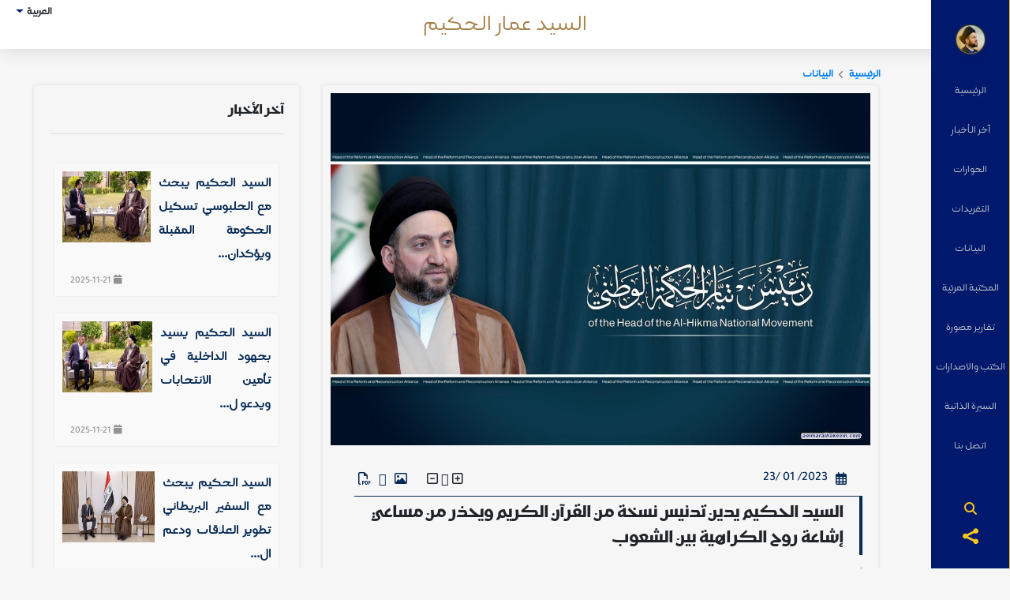

--- FILE ---
content_type: text/html; charset=UTF-8
request_url: http://ammaralhakeem.com/ar/news/16347
body_size: 10375
content:
<!DOCTYPE html>
<html lang="en" dir="rtl">

<head>
    <meta charset="utf-8">
    <title>     السيد الحكيم يدين تدنيس نسخة من القرآن الكريم ويحذر من مساعي إشاعة  روح الكراهية بين الشعوب-الموقع الرسمي للسيد عمار الحكيم
 </title>
    <meta http-equiv="X-UA-Compatible" content="IE=edge">
    <link rel="shortcut icon" href="http://ammaralhakeem.com/pics/favicon.ico" title="Favicon"/>
    <meta name="viewport" content="width=device-width, initial-scale=1, maximum-scale=1"/>
    <meta name="description" content="الموقع الرسمي للسيد عمار الحكيم ، يحتوي على اخبار وبيانات ونشاطات السيد عمار الحكيم">
    <meta name="keyword" content=" عمار الحكيم , السيد عمار الحكيم , عمار , الحكيم , ammaralhakeem , رئيس تيار الحكمة الوطني , تيار الحكمة , تيار , الحكمة , العراق , رئيس تحالف الاصلاح والاعمار">
    <meta name="apple-itunes-app" content="app-id=1316435073">
    <meta name="google-play-app" content="app-id=com.dijlah.ammar_alhakeem">
    <link rel="apple-touch-icon" href="http://ammaralhakeem.com/pics/app-icon.png">
    <link rel="android-touch-icon" href="http://ammaralhakeem.com/pics/app-icon.png"/>
    <link rel="windows-touch-icon" href="http://ammaralhakeem.com/pics/app-icon.png"/>
    <meta property="og:site_name" content="ammar alhakeem">
    <meta property="og:locale" content="ar_AR">
    <meta property="og:type" content="news" />
    <meta property="og:url" content="http://ammaralhakeem.com/ar/news/16347" />
    <meta property="og:image" content="http://ammaralhakeem.com/upload_list/source/News/1.jpg" />
    <meta property="og:title" content="السيد الحكيم يدين تدنيس نسخة من القرآن الكريم ويحذر من مساعي إشاعة  روح الكراهية بين الشعوب" />
    <meta property="og:description" content="">

    <meta name="description" content="" />
    <meta property="twitter:url" content="https://twitter.com/Ammar_Alhakeem" />
    <meta name="twitter:card" content="summary">
    <meta name="twitter:title" content="السيد الحكيم يدين تدنيس نسخة من القرآن الكريم ويحذر من مساعي إشاعة  روح الكراهية بين الشعوب">
    <meta name="twitter:description" content="">
    <meta name="twitter:image" content="http://ammaralhakeem.com/upload_list/source/News/1.jpg">
    <meta name="twitter:site" content="@ammaralhakeem">
    <meta name="twitter:image:width" content="150">
    <meta name="twitter:image:height" content="150">

<!-- bootstrap styles-->

    <!-- **CSS - stylesheets** -->
    <link rel="stylesheet" type="text/css" href="http://ammaralhakeem.com/css/content-style.css"/>
    <link rel="stylesheet" type="text/css" href="http://ammaralhakeem.com/assets/bootstrap-daterangepicker/daterangepicker.css"/>
<!-- CSS @import  -->
    <link rel="stylesheet" href="http://ammaralhakeem.com/css/@import.css"/>
    <link rel="stylesheet" href="http://ammaralhakeem.com/css/jquery.fancybox.min.css"/>
            <link rel="stylesheet" href="http://ammaralhakeem.com/assets/player/build/mediaelementplayer.css" />


    <script src='https://www.google.com/recaptcha/api.js?hl=ar&lang=ar'></script>
    <script type="text/javascript">
        var APP_Lang = 'ar';
    </script>
    <script src="https://cdn.onesignal.com/sdks/OneSignalSDK.js" async="async"></script>
    <script>
        var Ammar_Alhakeem = window.Ammar_Alhakeem || [];
        Ammar_Alhakeem.push(["init", {
            appId: "f5a2485c-aa83-4653-923c-ba788bc03470", // kkkkkkkkkk
            safari_web_id: "web.onesignal.auto.49d2239d-a04e-422a-89e0-14dbda97fb4d", // kkkkkkkkkk
            autoRegister: true,
            subdomainName: 'ammaralhakeem.onesignal.com', // kkkkkkkkkk
            notifyButton: {
                enable: true,
                size: 'medium', /* One of 'small', 'medium', or 'large' */
                theme: 'inverse', /* One of 'default' (red-white) or 'inverse" (white-red) */
                position: 'bottom-left', /* Either 'bottom-left' or 'bottom-right' */
                offset: {
                    bottom: '15px',
                    left: '15px', /* Only applied if bottom-left */
                    right: '15px' /* Only applied if bottom-right */
                },
                prenotify: true, /* Show an icon with 1 unread message for first-time site visitors */
                showCredit: false,
                text: {
                    'tip.state.unsubscribed': 'اشتراك في الإشعارات بآخر المستجدات',
                    'tip.state.subscribed': "انت مشترك بالإشعارات",
                    'tip.state.blocked': "لقد قمت بحجب استلام الإشعارات",
                    'message.prenotify': 'انقر للاشتراك بالإشعارات',
                    'message.action.subscribed': "شكراً لاشتراكك !",
                    'message.action.resubscribed': "أنت مشترك في الإشعارات",
                    'message.action.unsubscribed': "لن تستقبل إشعارات مرة أخرى",
                    'dialog.main.title': 'إدارة استلام الإشعارات',
                    'dialog.main.button.subscribe': 'اشتراك',
                    'dialog.main.button.unsubscribe': 'إلغاء الاشتراك',
                    'dialog.blocked.title': 'ازالة حجب استلام الإشعارات',
                    'dialog.blocked.message': "اتبع هذه التعليمات للسماح بالإشعارات:"
                },
                colors: { // Customize the colors of the main button and dialog popup button
                    'circle.background': '#FFF',
                    'circle.foreground': '#136596',
                    'badge.background': '#FFF',
                    'badge.foreground': '#136596',
                    'badge.bordercolor': '#136596',
                    'pulse.color': '#5dbbdd',
                    'dialog.button.background.hovering': '#FFF',
                    'dialog.button.background.active': '#FFF',
                    'dialog.button.background': '#FFF',
                    'dialog.button.foreground': '#136596'
                }
            },
            promptOptions: {
                siteName: 'السيد عمار الحكيم',
                exampleNotificationTitle: 'نموذج عن الإشعار',
                exampleNotificationMessage: 'هذا نموذج عن الإشعار الذي يتم استقباله',
                exampleNotificationCaption: 'يمكنك إلغاء الإشتراك بأي وقت',
                actionMessage: 'اشترك الآن في تنبيهاتنا .. اضغط موافق ليصلك كل جديد اولا بأول',
                acceptButtonText: "موافق",
                cancelButtonText: "لا شكراً",
                showCredit: false
            },
            welcomeNotification: {
                disable: true
            },
            persistNotification: false
        }]);
        var OneSignal = Ammar_Alhakeem;
    </script>

    <style>
        #onesignal-bell-container, #onesignal-bell-container *, #onesignal-popover-container #onesignal-popover-dialog, .onesignal-reset {
            font-family: tahoma !important;
        }

        #onesignal-bell-container.onesignal-reset .onesignal-bell-launcher.onesignal-bell-launcher-md .onesignal-bell-launcher-dialog .onesignal-bell-launcher-dialog-body .push-notification {
            overflow: hidden !important;
        }

        #alrt_t {
            font-weight: bold;
            margin-bottom: 5px;
        }

    </style>


</head>

<body data-spy="scroll" data-target="#myScrollspy" class="home bg-light" style="margin:0;padding: 0;position:relative;">
    <div class="position-fixed text-left language-selector" dir="rtl" style="left:0;top:0;z-index:10">


        
        <ul class="px-3 pl-2">
            <li class="dropdown">
                <a class="dropdown-toggle text-left" data-toggle="dropdown">العربية</a>
                <ul class="dropdown-menu">
                                        <li class="mt-0"><a href="http://ammaralhakeem.com/ku" class="text-left">کوردی</a></li>
                                        <li class="mt-0"><a href="http://ammaralhakeem.com/en" class="text-left">English</a></li>
                                    </ul>
            </li>
        </ul>

    </div>






<!-- **Wrapper** -->
<div id="wrapper">
    
    
    
    
    
    
    
    
    <!-- **Header** -->
<div class="menu-toggle" id="menuToggle">
    <span></span>
</div>


<!-- **Top-Menu** -->
<div class="container">


    <!--header-left-->
    <div class="header-left" id="scrollspy">
        <!--logo-->
        <div class="logo bg-base-color">
            <a href="/ar" class="mb-0 text-white">
                <img src="http://ammaralhakeem.com/assets/new_css/img/co.png" alt="السيد عمار الحكيم" />
            </a>
        </div>

        <!--menu-->
        <div class="main-menu" id="js-menu">
            <div class="cross bg-base-color">
                <span><i class="fas fa-times text-white"></i></span>
            </div>
            <nav class="menu" id="myScrollspy">
                <ul class="menu-nav">

                    <li class="nav-item">
                        <a class="nav-link" href="#home"
                            onclick="location.href=location.href='http://ammaralhakeem.com/ar/#home'">الرئيسية</a>
                    </li>
                    <li class="nav-item">
                        
                        <a class="nav-link" href="#blog"
                            onclick="location.href=location.href='http://ammaralhakeem.com/ar/#blog'">آخر الأخبار</a>
                    </li>

                    <li class="nav-item">
                        <a class="nav-link" href="#about"
                            onclick="location.href=location.href='http://ammaralhakeem.com/ar/#about'">الحوارات</a>
                    </li>
                    <li class="nav-item">
                        <a class="nav-link" href="#about"
                            onclick="location.href=location.href='http://ammaralhakeem.com/ar/#about'">التغریدات</a>
                    </li>
                    <li class="nav-item">
                        <a class="nav-link" href="#about"
                            onclick="location.href=location.href='http://ammaralhakeem.com/ar/#about'">البيانات</a>
                    </li>

                    <li class="nav-item">
                        <a class="nav-link" href="#services" target="_blank"
                            onclick="ali='hashemi';location.href='http://ammaralhakeem.com/ar/#services';">المكتبة المرئية</a>
                    </li>

                    <li class="nav-item">
                        <a class="nav-link" href="#works"
                            onclick="location.href=location.href='http://ammaralhakeem.com/ar/#works'">تقارير مصورة</a>
                    </li>

                    <li class="nav-item">
                        <a class="nav-link" href="#book"
                            onclick="location.href=location.href='http://ammaralhakeem.com/ar/#book'">الكتب والاصدارات</a>
                    </li>

                    <li class="nav-item">
                        <a class="nav-link" href="#bio"
                            onclick="location.href=location.href='http://ammaralhakeem.com/ar/#bio'">السيرة الذاتية</a>
                    </li>

                    <li class="nav-item">
                        <a class="nav-link" href="#contact"
                            onclick="location.href=location.href='http://ammaralhakeem.com/ar/#contact'">اتصل بنا</a>
                    </li>
                    <li>
                        <!--social-media-->
                        <div class="social-footer-small-size d-flex d-lg-none">
                            <ul class="list-inline">
                                                                    <li>
                                        <a href="https://www.facebook.com/am.alhakeem/"><i
                                                class="fab fa-facebook-f text-dark"></i></a>
                                    </li>
                                
                                                                    <li>
                                        <a href="https://twitter.com/Ammar_Alhakeem"><i class="fab fa-x-twitter text-dark"></i></a>
                                    </li>
                                
                                                                    <li>
                                        <a href="https://instagram.com/ammar_alhakeem"><i
                                                class="fab fa-instagram text-dark"></i></a>
                                    </li>
                                
                                                                    <li>
                                        <a href="https://www.flickr.com/photos/87416272@N06/"><i class="fab fa-flickr text-dark"></i></a>
                                    </li>
                                
                                                                    <li>
                                        <a href="https://www.youtube.com/ammaralhakeemPr"><i class="fab fa-youtube text-dark"></i></a>
                                    </li>
                                
                                                                    <li>
                                        <a href="https://telegram.me/ammar_alhakeem">
                                            <i class="fab fa-telegram-plane text-dark"></i>
                                        </a>
                                    </li>
                                
                                                                    <li>
                                        <a href="https://whatsapp.com/channel/0029Va8Kpiv11ulSv08qI21K">
                                            <i class="fab fa-whatsapp text-dark"></i>
                                        </a>
                                    </li>
                                
                                                                    <li>
                                        <a href="https://www.tiktok.com/@ammar_alhakeem">
                                            <i class="fab fa-tiktok text-dark"></i>
                                        </a>
                                    </li>
                                                            </ul>
                        </div>
                    </li>
                </ul>
            </nav>
        </div>


        <div class="btn-search">
            <a href="#" data-toggle="modal" data-target="#search-modal"><i class="fas fa-search"></i></a>
        </div>
        <style>
            .btn-search {
                position: absolute;
                bottom: 65px;
                left: 0;
                right: 0;
                line-height: 1;
                text-align: center;
            }

            .btn-search i {
                color: #f8c81c
            }

            .btn-search i:hover {
                color: white;
            }
        </style>

        <!--btn-share-->
        <li>
            <a href="#" data-toggle="modal" data-target="#search-modal"><i class="fas fa-search"></i></a>
        </li>
        <div class="btn-share">
            <span class="social_share"></span>
        </div>
    </div>

    
    
    

    
    

    
    

    
    
    
    
</div>
        <header class="ammar-header">
        <div class="banner w-100" style="margin: 0;">
            <p class="text-dark Kalameh clip text-center text-center">
                السيد عمار الحكيم
            </p>
        </div>

    </header>

                    
                
    <!-- **Breadcrumb** -->
    <div class="breadcrumb">
        <div class="breadcrumb-bg">
            <div class="rtl container">

                <a href="http://ammaralhakeem.com/ar">
                    <span> الرئيسية</span>
                </a>
                <i class="fa fa-chevron-left" style="color: rgb(115,115,115);font-size: 10px;padding: 0 7px"
                    aria-hidden="true"></i>
                                    <a
                        href="http://ammaralhakeem.com/ar/news/category/2"><span
                            class="current-crumb">البيانات</span></a>
                
            </div>
        </div>
    </div> <!-- **Breadcrumb - End** -->
    <!-- ** Main** -->
    <div class="main-container">

        <!-- **Container** -->
        <div class="container">
            <div class="row">

                <div class="col-lg-8">
                    <div class="news">
                        <div class="main-news">
                                                                                                                                                                                <img style="width: 100%;object-fit: contain"
                                    src="http://ammaralhakeem.com/upload_list/source/News/1.jpg" alt="السيد الحكيم يدين تدنيس نسخة من القرآن الكريم ويحذر من مساعي إشاعة  روح الكراهية بين الشعوب"
                                    width="656" height="259" />
                            

                            <div class="text-news">
                                <div class="news-details">
                                    <!--social-media-->
                                    <div class="time-box">
                                        <i class="fas fa-calendar-alt"></i>
                                        <p>
                                            2023/ 01
                                            /23<span>&nbsp;</span>
                                        </p>
                                    </div>
                                    <div class="d-flex">
                                        <div class="font-size-news">
                                            <span style="cursor: pointer"><i id="incfont"
                                                    class="far fa-plus-square"></i></span>
                                            <i class="fas fa-font"></i>
                                            <span style="cursor: pointer"><i id="decfont"
                                                    class="far fa-minus-square"></i></span>
                                        </div>
                                        <div class="print-box-news">
                                            <a href="http://ammaralhakeem.com/upload_list/source/News/1.jpg"><i
                                                    class="far fa-image"></i>
                                            </a>

                                            <a onClick="openprintwin('http://ammaralhakeem.com/ar/news/print/16347')"
                                                href="javascript:void(0)"><i class="fas fa-print"></i></a>
                                            <a
                                                href="http://ammaralhakeem.com/ar/news/pdf/16347"><i
                                                    class="fas fa-file-pdf"></i></a>
                                        </div>
                                    </div>
                                </div>
                                <div id="content">
                                    <h5>السيد الحكيم يدين تدنيس نسخة من القرآن الكريم ويحذر من مساعي إشاعة  روح الكراهية بين الشعوب </h5>
                                    <p>
                                        <p style="text-align:justify;"><span style="font-family:Tahoma, Geneva, sans-serif;"><strong>أدان السيد الحكيم رئيس تيار الحكمة الوطني تدنيس نسخة من القرآن الكريم من قبل جهات متطرفة في السويد ، وقال سماحته في بيان له:</strong></span></p><p style="text-align:justify;"><span style="font-family:Tahoma, Geneva, sans-serif;"><strong>"ندين بشدة ونستنكر تدنيس نسخة من القرآن الكريم من قبل جهات متطرفة في السويد، حيث يعتبر هذا العمل إساءة بالغة لمعتقدات مليار ونصف المليار مسلم في مختلف أرجاء العالم، وإذ نطالب الجهات المعنية في السويد بمتابعة أي سلوكيات تخالف القانون الدولي القاضي بعدم إزدراء المعتقدات والإساءة لمتبنيات جميع الأديان والمذاهب والقوميات، نحذر من مساعي بعض الجهات المغرضة لإشاعة روح الكراهية بين الشعوب"</strong></span></p>
                                    </p>
                                </div>
                                                                
                                                                <div class="box-share mt-35">
                                    <div>
                                        <span>مشاركة :</span>
                                        <ul class="">
                                            <li>
                                                <a target="_blank" href="javascript:shareThis(1,'السيد الحكيم يدين تدنيس نسخة من القرآن الكريم ويحذر من مساعي إشاعة  روح الكراهية بين الشعوب')"
                                                    class="fb tool">
                                                    <span class="tooltip">مشاركة عبر الفيسبوك
                                                    </span><i class="fab fa-facebook-f text-dark" aria-hidden="true"></i>
                                                </a>
                                            </li>
                                            <li>
                                                <a href="javascript:shareThis(2,'السيد الحكيم يدين تدنيس نسخة من القرآن الكريم ويحذر من مساعي إشاعة  روح الكراهية بين الشعوب')"
                                                    class="twitter tool">
                                                    <span class="tooltip">
                                                        مشاركة عبر التوئیتر</span>
                                                    <i class="fab fa-x-twitter text-dark" aria-hidden="true"></i>
                                                </a>
                                            </li>

                                            <li>
                                                <a href="javascript:shareThis(10,'السيد الحكيم يدين تدنيس نسخة من القرآن الكريم ويحذر من مساعي إشاعة  روح الكراهية بين الشعوب')"
                                                    class="what tool">
                                                    <span class="tooltip">
                                                        مشاركة عبر واتساب</span>
                                                    <i class="fab fa-whatsapp text-dark" aria-hidden="true"></i>
                                                </a>
                                            </li>
                                            <li>
                                                <a href="javascript:shareThis(11,'السيد الحكيم يدين تدنيس نسخة من القرآن الكريم ويحذر من مساعي إشاعة  روح الكراهية بين الشعوب')"
                                                    class="twitter tool">
                                                    <span class="tooltip">مشاركة عبر تلغرام
                                                    </span>
                                                    <i class="fa fa-paper-plane" aria-hidden="true"></i>
                                                </a>
                                            </li>

                                        </ul>


                                    </div>
                                </div>
                            </div>
                        </div>
                    </div>

                    <div class="news my-5">
                        <div class="other-news">
                            <h5>اخبار ذات صلة</h5>
                            <ul>
                                                                                                    <li>
                                        <a href="http://ammaralhakeem.com/ar/news/20921"
                                            class="align-items-start">
                                            <i class="fas fa-long-arrow-alt-left mt-1"></i>
                                            السيد الحكيم يعزي إندونيسيا بضحايا انهيار مدرسة ويؤكد تضامنه مع ذوي الضحايا
                                        </a>
                                    </li>
                                                                    <li>
                                        <a href="http://ammaralhakeem.com/ar/news/20655"
                                            class="align-items-start">
                                            <i class="fas fa-long-arrow-alt-left mt-1"></i>
                                            في اليوم العالمي لمكافحة المخدرات.. السيد الحكيم يحذر من خطر المخدرات ويدعو إلى مواجهة شاملة لحماية الشباب والمجتمع
                                        </a>
                                    </li>
                                                                    <li>
                                        <a href="http://ammaralhakeem.com/ar/news/20643"
                                            class="align-items-start">
                                            <i class="fas fa-long-arrow-alt-left mt-1"></i>
                                            السيد الحكيم يدين الاعتداء الإرهابي على كنيسة مار إلياس في دمشق ويؤكد على ضرورة حماية جميع المكونات
                                        </a>
                                    </li>
                                                                    <li>
                                        <a href="http://ammaralhakeem.com/ar/news/20637"
                                            class="align-items-start">
                                            <i class="fas fa-long-arrow-alt-left mt-1"></i>
                                            السيد الحكيم يدين الاعتداء الأمريكي على الجمهورية الإسلامية الإيرانية ويطالب بتحرك دولي عاجل لاحتواء الأزمة
                                        </a>
                                    </li>
                                                                    <li>
                                        <a href="http://ammaralhakeem.com/ar/news/20583"
                                            class="align-items-start">
                                            <i class="fas fa-long-arrow-alt-left mt-1"></i>
                                            السيد الحكيم يدين العدوان الإسرائيلي على طهران ويعبّر عن تضامنه مع الجمهورية الإسلامية الإيرانية
                                        </a>
                                    </li>
                                                                    <li>
                                        <a href="http://ammaralhakeem.com/ar/news/20574"
                                            class="align-items-start">
                                            <i class="fas fa-long-arrow-alt-left mt-1"></i>
                                            السيد الحكيم في اليوم العالمي لمكافحة عمل الأطفال: حماية الطفولة واجب إنساني وأخلاقي وقانوني
                                        </a>
                                    </li>
                                                                    <li>
                                        <a href="http://ammaralhakeem.com/ar/news/20577"
                                            class="align-items-start">
                                            <i class="fas fa-long-arrow-alt-left mt-1"></i>
                                            السيد الحكيم في ذكرى مجزرة سبايكر: نتمسك بتحقيق العدالة وندعو إلى وحدة الصف ونبذ الكراهية
                                        </a>
                                    </li>
                                                                    <li>
                                        <a href="http://ammaralhakeem.com/ar/news/20558"
                                            class="align-items-start">
                                            <i class="fas fa-long-arrow-alt-left mt-1"></i>
                                            السيد الحكيم في ذكرى رحيل الإمام محسن الحكيم (قدس سره): نستذكر مرجعيةً رساليةً صنعت الوعي وحمت وحدة العراق
                                        </a>
                                    </li>
                                                                    <li>
                                        <a href="http://ammaralhakeem.com/ar/news/20531"
                                            class="align-items-start">
                                            <i class="fas fa-long-arrow-alt-left mt-1"></i>
                                            السيد الحكيم يستذكر سيرة الإمام الجواد (ع) في ذكرى استشهاده: مدرسة خالدة في الفكر والصبر والتحدي
                                        </a>
                                    </li>
                                                                    <li>
                                        <a href="http://ammaralhakeem.com/ar/news/20504"
                                            class="align-items-start">
                                            <i class="fas fa-long-arrow-alt-left mt-1"></i>
                                            السيد الحكيم في اليوم العالمي للتنوع الثقافي: العالم بحاجةٍ ماسّةٍ إلى ترسيخ ثقافة الحوار
                                        </a>
                                    </li>
                                
                            </ul>
                        </div>
                    </div>
                </div>
                <div class="col-lg-4">
                    <div class="news" id="sticky-news" style="overflow-y: auto">
                        <div class="head-news-title">
                            <h6>آخر الأخبار</h6>
                            <hr />
                        </div>
                        <ul class="row w-100 mx-auto">
                            <!-- item -->
                                                            <li class="col-lg-12 col-md-6">
                                    <div class="cart-news">
                                        <div>
                                                                                            <img src="http://ammaralhakeem.com/upload_list/thumbs/News/2025/(11)/20/3/photo_2025-11-22_10-19-43.jpg"
                                                    style="margin:0; width: 150px; height: 90px"
                                                    alt="السيد الحكيم يبحث مع الحلبوسي تشكيل الحكومة المقبلة ويؤكدان أهمية الرؤية المشتركة واستكمال البنية التشريعية للدولة" />
                                                                                        
                                            
                                            
                                            
                                        </div>
                                        <p>
                                            <a href="http://ammaralhakeem.com/ar/news/21152"
                                                title="السيد الحكيم يبحث مع الحلبوسي تشكيل الحكومة المقبلة ويؤكدان أهمية الرؤية المشتركة واستكمال البنية التشريعية للدولة">
                                                السيد الحكيم يبحث مع الحلبوسي تشكيل الحكومة المقبلة ويؤكدان...
                                            </a>
                                        </p>
                                        <p class="data">
                                            <i class="fa fa-calendar" aria-hidden="true"></i>
                                            2025-11-21
                                        </p>
                                    </div>
                                </li>
                                                            <li class="col-lg-12 col-md-6">
                                    <div class="cart-news">
                                        <div>
                                                                                            <img src="http://ammaralhakeem.com/upload_list/thumbs/News/2025/(11)/20/2/photo_2025-11-22_10-19-10.jpg"
                                                    style="margin:0; width: 150px; height: 90px"
                                                    alt="السيد الحكيم يشيد بجهود الداخلية في تأمين الانتخابات ويدعو لتعزيز الأتمتة وتمكين الشرطة من مسك الملف الأمني داخل المدن" />
                                                                                        
                                            
                                            
                                            
                                        </div>
                                        <p>
                                            <a href="http://ammaralhakeem.com/ar/news/21149"
                                                title="السيد الحكيم يشيد بجهود الداخلية في تأمين الانتخابات ويدعو لتعزيز الأتمتة وتمكين الشرطة من مسك الملف الأمني داخل المدن">
                                                السيد الحكيم يشيد بجهود الداخلية في تأمين الانتخابات ويدعو ل...
                                            </a>
                                        </p>
                                        <p class="data">
                                            <i class="fa fa-calendar" aria-hidden="true"></i>
                                            2025-11-21
                                        </p>
                                    </div>
                                </li>
                                                            <li class="col-lg-12 col-md-6">
                                    <div class="cart-news">
                                        <div>
                                                                                            <img src="http://ammaralhakeem.com/upload_list/thumbs/News/2025/(11)/20/1/photo_2025-11-22_10-17-58.jpg"
                                                    style="margin:0; width: 150px; height: 90px"
                                                    alt="السيد الحكيم يبحث مع السفير البريطاني تطوير العلاقات ودعم المسار الديمقراطي ويؤكد ضرورة الالتزام بتوقيتات تشكيل الحكومة" />
                                                                                        
                                            
                                            
                                            
                                        </div>
                                        <p>
                                            <a href="http://ammaralhakeem.com/ar/news/21146"
                                                title="السيد الحكيم يبحث مع السفير البريطاني تطوير العلاقات ودعم المسار الديمقراطي ويؤكد ضرورة الالتزام بتوقيتات تشكيل الحكومة">
                                                السيد الحكيم يبحث مع السفير البريطاني تطوير العلاقات ودعم ال...
                                            </a>
                                        </p>
                                        <p class="data">
                                            <i class="fa fa-calendar" aria-hidden="true"></i>
                                            2025-11-21
                                        </p>
                                    </div>
                                </li>
                                                            <li class="col-lg-12 col-md-6">
                                    <div class="cart-news">
                                        <div>
                                                                                            <img src="http://ammaralhakeem.com/upload_list/thumbs/News/2025/(11)/19/5/photo_2025-11-20_11-13-04.jpg"
                                                    style="margin:0; width: 150px; height: 90px"
                                                    alt="السيد الحكيم يستقبل حمودي: إشادة بنجاح الانتخابات ودعوة للإسراع بتشكيل حكومة كفوءة ضمن السقوف الدستورية" />
                                                                                        
                                            
                                            
                                            
                                        </div>
                                        <p>
                                            <a href="http://ammaralhakeem.com/ar/news/21143"
                                                title="السيد الحكيم يستقبل حمودي: إشادة بنجاح الانتخابات ودعوة للإسراع بتشكيل حكومة كفوءة ضمن السقوف الدستورية">
                                                السيد الحكيم يستقبل حمودي: إشادة بنجاح الانتخابات ودعوة للإس...
                                            </a>
                                        </p>
                                        <p class="data">
                                            <i class="fa fa-calendar" aria-hidden="true"></i>
                                            2025-11-19
                                        </p>
                                    </div>
                                </li>
                                                            <li class="col-lg-12 col-md-6">
                                    <div class="cart-news">
                                        <div>
                                                                                            <img src="http://ammaralhakeem.com/upload_list/thumbs/News/2025/(11)/19/4/photo_2025-11-20_10-20-21.jpg"
                                                    style="margin:0; width: 150px; height: 90px"
                                                    alt="السيد الحكيم يستقبل نواب تحالف قوى الدولة الفائزين: العمل الحقيقي يبدأ بعد الانتخابات" />
                                                                                        
                                            
                                            
                                            
                                        </div>
                                        <p>
                                            <a href="http://ammaralhakeem.com/ar/news/21140"
                                                title="السيد الحكيم يستقبل نواب تحالف قوى الدولة الفائزين: العمل الحقيقي يبدأ بعد الانتخابات">
                                                السيد الحكيم يستقبل نواب تحالف قوى الدولة الفائزين: العمل ال...
                                            </a>
                                        </p>
                                        <p class="data">
                                            <i class="fa fa-calendar" aria-hidden="true"></i>
                                            2025-11-19
                                        </p>
                                    </div>
                                </li>
                                                            <li class="col-lg-12 col-md-6">
                                    <div class="cart-news">
                                        <div>
                                                                                            <img src="http://ammaralhakeem.com/upload_list/thumbs/News/2025/(11)/19/3/photo_2025-11-20_09-39-16.jpg"
                                                    style="margin:0; width: 150px; height: 90px"
                                                    alt="السيد الحكيم يشيد بمرشحيه ويشدد على المهنية والالتزام ودعم الجمهور" />
                                                                                        
                                            
                                            
                                            
                                        </div>
                                        <p>
                                            <a href="http://ammaralhakeem.com/ar/news/21137"
                                                title="السيد الحكيم يشيد بمرشحيه ويشدد على المهنية والالتزام ودعم الجمهور">
                                                السيد الحكيم يشيد بمرشحيه ويشدد على المهنية والالتزام ودعم ا...
                                            </a>
                                        </p>
                                        <p class="data">
                                            <i class="fa fa-calendar" aria-hidden="true"></i>
                                            2025-11-19
                                        </p>
                                    </div>
                                </li>
                                                            <li class="col-lg-12 col-md-6">
                                    <div class="cart-news">
                                        <div>
                                                                                            <img src="http://ammaralhakeem.com/upload_list/thumbs/News/2025/(11)/19/2/photo_2025-11-19_13-22-00.jpg"
                                                    style="margin:0; width: 150px; height: 90px"
                                                    alt="السيد الحكيم يستقبل القائم بأعمال السفارة الأميركية هاريس ويؤكد رغبة العراق في تعزيز الشراكة" />
                                                                                        
                                            
                                            
                                            
                                        </div>
                                        <p>
                                            <a href="http://ammaralhakeem.com/ar/news/21134"
                                                title="السيد الحكيم يستقبل القائم بأعمال السفارة الأميركية هاريس ويؤكد رغبة العراق في تعزيز الشراكة">
                                                السيد الحكيم يستقبل القائم بأعمال السفارة الأميركية هاريس وي...
                                            </a>
                                        </p>
                                        <p class="data">
                                            <i class="fa fa-calendar" aria-hidden="true"></i>
                                            2025-11-19
                                        </p>
                                    </div>
                                </li>
                                                            <li class="col-lg-12 col-md-6">
                                    <div class="cart-news">
                                        <div>
                                                                                            <img src="http://ammaralhakeem.com/upload_list/thumbs/News/2025/(11)/19/1/photo_2025-11-19_13-03-47.jpg"
                                                    style="margin:0; width: 150px; height: 90px"
                                                    alt="السيد الحكيم: تعزيز التعاون مع تركيا ضرورة للاستقرار والتنمية المشتركة" />
                                                                                        
                                            
                                            
                                            
                                        </div>
                                        <p>
                                            <a href="http://ammaralhakeem.com/ar/news/21131"
                                                title="السيد الحكيم: تعزيز التعاون مع تركيا ضرورة للاستقرار والتنمية المشتركة">
                                                السيد الحكيم: تعزيز التعاون مع تركيا ضرورة للاستقرار والتنمي...
                                            </a>
                                        </p>
                                        <p class="data">
                                            <i class="fa fa-calendar" aria-hidden="true"></i>
                                            2025-11-19
                                        </p>
                                    </div>
                                </li>
                                                            <li class="col-lg-12 col-md-6">
                                    <div class="cart-news">
                                        <div>
                                                                                            <img src="http://ammaralhakeem.com/upload_list/thumbs/News/2025/(11)/18/2/photo_2025-11-19_09-57-56.jpg"
                                                    style="margin:0; width: 150px; height: 90px"
                                                    alt="السيد الحكيم يلتقي بارزاني في دهوك على هامش منتدى الأمن والسلام: دعوة لحوار دستوري وتشكيل حكومة فاعلة" />
                                                                                        
                                            
                                            
                                            
                                        </div>
                                        <p>
                                            <a href="http://ammaralhakeem.com/ar/news/21128"
                                                title="السيد الحكيم يلتقي بارزاني في دهوك على هامش منتدى الأمن والسلام: دعوة لحوار دستوري وتشكيل حكومة فاعلة">
                                                السيد الحكيم يلتقي بارزاني في دهوك على هامش منتدى الأمن والس...
                                            </a>
                                        </p>
                                        <p class="data">
                                            <i class="fa fa-calendar" aria-hidden="true"></i>
                                            2025-11-18
                                        </p>
                                    </div>
                                </li>
                                                            <li class="col-lg-12 col-md-6">
                                    <div class="cart-news">
                                        <div>
                                                                                            <img src="http://ammaralhakeem.com/upload_list/thumbs/News/2025/(11)/18/1/photo_2025-11-18_12-03-52.jpg"
                                                    style="margin:0; width: 150px; height: 90px"
                                                    alt="نص كلمة السيد الحكيم في منتدى الشرق الاوسط للسلام والأمن دهوك 2025" />
                                                                                        
                                            
                                            
                                            
                                        </div>
                                        <p>
                                            <a href="http://ammaralhakeem.com/ar/news/21127"
                                                title="نص كلمة السيد الحكيم في منتدى الشرق الاوسط للسلام والأمن دهوك 2025">
                                                نص كلمة السيد الحكيم في منتدى الشرق الاوسط للسلام والأمن دهو...
                                            </a>
                                        </p>
                                        <p class="data">
                                            <i class="fa fa-calendar" aria-hidden="true"></i>
                                            2025-11-18
                                        </p>
                                    </div>
                                </li>
                            
                        </ul>
                    </div>
                </div>

            </div>
        </div>


    </div>
    <footer class="pt-30 pb-30 bg-light">
    <div class="container py-0">
        <div class="row">
            <div class="col-12">
                <p class="text-dark mb-0 text-center">
                    ©️ كافة الحقوق محفوظة | يسمح بالاقتباس مع ذكر المصدر
                </p>
            </div>
        </div>
    </div>
</footer>

<div class="social-footer">
    <ul class="list-inline">
                    <li>
                <a href="https://www.tiktok.com/@ammar_alhakeem"><i class="fab fa-tiktok text-dark"></i></a>
            </li>
        
                    <li>
                <a href="https://www.facebook.com/am.alhakeem/"><i class="fab fa-facebook-f text-dark"></i></a>
            </li>
        
                    <li>
                <a href="https://twitter.com/Ammar_Alhakeem"><i class="fab fa-x-twitter text-dark"></i></a>
            </li>
        
                    <li>
                <a href="https://instagram.com/ammar_alhakeem"><i class="fab fa-instagram text-dark"></i></a>
            </li>
        
                    <li>
                <a href="https://www.flickr.com/photos/87416272@N06/"><i class="fab fa-flickr text-dark"></i></a>
            </li>
        
                    <li>
                <a href="https://www.youtube.com/ammaralhakeemPr"><i class="fab fa-youtube text-dark"></i></a>
            </li>
        
                    <li>
                <a href="https://telegram.me/ammar_alhakeem"><i class="fab fa-telegram-plane text-dark"></i></a>
            </li>
        
                    <li>
                <a href="https://whatsapp.com/channel/0029Va8Kpiv11ulSv08qI21K"><i class="fab fa-whatsapp text-dark"></i></a>
            </li>
        
        <li>
            <div class="column one-third last hidden-xs hidden-sm" data-toggle="popover"
                data-content="حدد التاريخ" data-trigger="hover" data-placement="right"
                style="margin-top: 25px;">
                <div class="datebox" id="reservation2">
                    <a href="javascript:void(0);" class="small" title="archive_news" data-date-format="yyyy-mm-dd"><i
                            class="far fa-folder-open"></i> </a>
                </div>

            </div>
            
        </li>

    </ul>

</div>


<!-- Modal Search -->
<div class="modal fade" id="search-modal" role="dialog" aria-labelledby="exampleModalLabel" aria-hidden="true">
    <div class="modal-dialog" role="document">
        <div class="modal-content">
            <div class="modal-header">
                <h5 class="modal-title" id="exampleModalLabel">بحث</h5>
                <button type="button" class="close" data-dismiss="modal" aria-label="Close">
                    <span aria-hidden="true">&times;</span>
                </button>
            </div>

            <div class="tabs">
                <div class="tabs__buttons Kalameh" style="font-size:1.3rem">
                    <div class="tabs__btn">بحث عادي</div>
                    <div class="tabs__btn">بحث متقدم</div>
                </div>
                <div class="tabs__content">
                    <div class="tabs__page">
                        <form action="http://ammaralhakeem.com/ar/search" method="post" id="searchform">
                            <div class="modal-body">

                                <input type="hidden" name="_token" value="77a8QGYp7jdcIIhTJqOK3QJ1IwIOvR26YZt8K5NA">
                                <div class="form-group">
                                    <input name="sw" type="text" placeholder="" class="form-control ltr" />
                                </div>

                                <div class="form-group mb-0 text-center">
                                    <input type="hidden" name="s_type" value="advanced">
                                    <input type="hidden" name="page" value="1">
                                    <input type="hidden" name="table" value="news">
                                    <input type="hidden" name="title" value="1">
                                    <input type="hidden" name="text" value="1">
                                    <input type="submit" value="بحث"
                                        class="btn btn-primary" />
                                </div>

                            </div>
                        </form>
                    </div>
                    <div class="tabs__page">
                        <form action="http://ammaralhakeem.com/ar/search" method="post" id="searchform">
                            <div class="modal-body">

                                <input type="hidden" name="_token" value="77a8QGYp7jdcIIhTJqOK3QJ1IwIOvR26YZt8K5NA">
                                <div class="form-group">
                                    <input name="sw" type="text" placeholder="" class="form-control ltr" />
                                </div>
                                <div class="form-group">
                                    <input type="checkbox" checked name="title" value="1">
                                    العنوان
                                    <input type="checkbox" checked name="text" value="1">
                                    النص
                                </div>
                                <div class="form-group" style="position: relative">
                                    <select id="Categories_Box" class="form-control" name="multi_category[]"
                                        multiple="multiple">
                                        <option value="1" style="padding-right:0px" class="" selected> الاخبار</option><option value="2" style="padding-right:0px" class="" selected> البيانات</option><option value="10" style="padding-right:0px" class="" selected> مؤلفات</option><option value="12" style="padding-right:0px" class="" selected> الحوارات</option><option value="13" style="padding-right:0px" class="" selected> الزيارات</option><option value="76" style="padding-right:10px" class="opt" selected> عربية</option><option value="77" style="padding-right:10px" class="opt" selected> دولية</option><option value="88" style="padding-right:10px" class="opt" selected> محلية</option><option value="16" style="padding-right:0px" class="" selected> الملتقى الثقافي </option><option value="25" style="padding-right:10px" class="opt" selected> نص الملتقى -الثقافي</option><option value="91" style="padding-right:10px" class="opt" selected> نص الملتقى -السياسي</option><option value="26" style="padding-right:0px" class="" selected> سياسية</option><option value="71" style="padding-right:0px" class="" selected> عامة</option><option value="72" style="padding-right:0px" class="" selected> اعلامية</option><option value="73" style="padding-right:0px" class="" selected> الرئيسية</option><option value="15" style="padding-right:10px" class="opt" selected> تقارير</option><option value="74" style="padding-right:0px" class="" selected> برقيات</option><option value="75" style="padding-right:0px" class="" selected> محلية</option><option value="82" style="padding-right:0px" class="" selected> مسيرة المجلس</option><option value="83" style="padding-right:10px" class="opt" selected> سيرة</option><option value="84" style="padding-right:10px" class="opt" selected> شخصيات</option><option value="85" style="padding-right:10px" class="opt" selected> هيكلية</option><option value="86" style="padding-right:10px" class="opt" selected> أهداف</option><option value="87" style="padding-right:0px" class="" selected> الأرشيف</option><option value="4" style="padding-right:10px" class="opt" selected> الممثليات</option><option value="18" style="padding-right:10px" class="opt" selected> الحديث الثقافي</option><option value="89" style="padding-right:10px" class="opt" selected> نصوص الكلمات</option><option value="93" style="padding-right:0px" class="" selected> المبادرات</option><option value="95" style="padding-right:0px" class="" selected> تقارير مصورة</option><option value="98" style="padding-right:0px" class="" selected> الديوان</option>1
                                    </select>
                                </div>
                                <div class="form-group rtl">
                                    <input id="reservation" name="range_date" type="text"
                                        class="form-control rtl" />
                                </div>
                                <div class="form-group mb-0 text-center">
                                    <input type="hidden" name="s_type" value="advanced">
                                    <input type="hidden" name="page" value="1">
                                    <input type="hidden" name="table" value="news">
                                    <input type="submit" value="بحث"
                                        class="btn btn-primary" />
                                </div>

                            </div>
                        </form>
                    </div>
                </div>
            </div>


        </div>
    </div>
</div>
<script type="text/javascript">
    // tabs

    if (document.querySelector(".tabs")) {
        const tabs = document.querySelectorAll(".tabs");

        tabs.forEach((tab) => {
            const tabBtns = tab.querySelectorAll(".tabs__btn");
            const tabPages = tab.querySelectorAll(".tabs__page");

            tabBtns[0].classList.add("active");
            tabPages[0].classList.add("active");

            tabBtns.forEach((btn, index) => {
                btn.addEventListener("click", () => {
                    tabBtns.forEach((btn) => {
                        btn.classList.remove("active");
                    });
                    tabPages.forEach((page) => {
                        page.classList.remove("active");
                    });
                    btn.classList.add("active");
                    tabPages[index].classList.add("active");
                });
            });
        });
    }
</script>
</div>


<script src="http://ammaralhakeem.com/js/jquery.min.js"></script>
<script type="text/javascript" src="http://ammaralhakeem.com/js/bootstrap-multiselect.js"></script>


<script src="http://ammaralhakeem.com/js/bootstrap.bundle.js"></script>

<!-- JS Plugins  -->


<script type="text/javascript" src="http://ammaralhakeem.com/js/swiper-bundle.min.js"></script>
<script type="text/javascript" src="http://ammaralhakeem.com/assets/bootstrap-daterangepicker/moment.js"></script>
<script type="text/javascript" src="http://ammaralhakeem.com/assets/bootstrap-daterangepicker/daterangepicker.js"></script>
<!-- JS Plugins  -->
<script type="text/javascript" src="http://ammaralhakeem.com/js/jquery.animatedheadline.min.js"></script>
<script type="text/javascript" src="http://ammaralhakeem.com/js/jquery.fancybox.min.js"></script>
<script type="text/javascript" src="http://ammaralhakeem.com/js/jquery.magnific-popup.min.js"></script>
<script type="text/javascript" src="http://ammaralhakeem.com/js/ajax-contact.js"></script>
<script type="text/javascript" src="http://ammaralhakeem.com/js/owl.carousel.min.js"></script>
<script type="text/javascript" src="http://ammaralhakeem.com/js/main.js"></script>



<script type="text/javascript">

    $('#reservation2').daterangepicker(
        {
            "showDropdowns": true,
            "linkedCalendars": false,
            "autoUpdateInput": false,
            "showCustomRangeLabel": false,

            "opens": "left",
            "drops": "up",
            "locale": {
                "format": "YYYY/MM/DD",
                "applyLabel": "اختيار",
                "cancelLabel": "الغاء",
                "fromLabel": "من",
                "toLabel": "الی",
                "direction": "ltr"
            }
        }).on('apply.daterangepicker', function (ev, picker) {
        window.location = 'http://ammaralhakeem.com/ar/news/archive/' + picker.startDate.format('YYYY-MM-DD') + "/" + picker.endDate.format('YYYY-MM-DD');

    });
    $('#reservation').daterangepicker(
        {
            "showDropdowns": true,
            "linkedCalendars": false,
            "autoUpdateInput": true,
            "showCustomRangeLabel": false,
            "startDate": '2025/11/22',
            "endDate": '2025/12/09',
            "direction": "ltr",
            "drops": "down",
            "locale": {
                "format": "YYYY/MM/DD",
                "applyLabel": "اختيار",
                "cancelLabel": "الغاء",
                "fromLabel": "من",
                "toLabel": "الی",
                "direction": " ltr "
            }

        });
</script>





        
            
                
                
                
                
                
                
                
            
        
    






<script type="text/javascript">
    $(document).ready(function () {
        $('#Categories_Box').multiselect({
            includeSelectAllOption: true,
            enableFiltering: true,
            nonSelectedText: 'لم يتم الاختيار',
            nSelectedText: 'اقسام محددة',
            allSelectedText: 'اختيار الكل',
            filterPlaceholder: 'بحث',
            selectAllText: 'اختيار الكل'
        });
    });
</script>

    <script type="text/javascript">
        function fontchanger() {
            $('#incfont').click(function() {
                var cursize = $('#content').css('font-size');
                $('#content').css('font-size', function(i, value) {
                    return parseInt(value) + 1;
                });
                $('#fader').val(parseInt($('#fader').val()) + 1);
                $('#fader').trigger('change');
                if (cursize >= "30px") {
                    $('#content').css('font-size', cursize);
                    $('#content strong').css('font-size', cursize);
                }
            });
            $('#decfont').click(function() {
                var cursize = $('#content').css('font-size');
                $('#content').css('font-size', function(i, value) {
                    return parseInt(value) - 1;
                });
                $('#fader').val(parseInt($('#fader').val()) - 1);
                $('#fader').trigger('change');
                if (cursize <= "12px") {
                    $('#content').css('font-size', cursize);
                    $('#content strong').css('font-size', cursize);

                }
            });

        }

        fontchanger();
    </script>
    <script type="text/javascript" src="http://ammaralhakeem.com/assets/player/build/mediaelement-and-player.min.js"></script>
    <script>
        $(document).ready(function(e) {
            $('video,audio').mediaelementplayer();
        });
    </script>
    <script>
        document.querySelector("#content").addEventListener('copy', function() {
            addLink('اقرأ المزيد على الرابط');
        });
    </script>

<script defer src="https://static.cloudflareinsights.com/beacon.min.js/vcd15cbe7772f49c399c6a5babf22c1241717689176015" integrity="sha512-ZpsOmlRQV6y907TI0dKBHq9Md29nnaEIPlkf84rnaERnq6zvWvPUqr2ft8M1aS28oN72PdrCzSjY4U6VaAw1EQ==" data-cf-beacon='{"version":"2024.11.0","token":"3bd0c10406064890a212b9529c22d4e5","r":1,"server_timing":{"name":{"cfCacheStatus":true,"cfEdge":true,"cfExtPri":true,"cfL4":true,"cfOrigin":true,"cfSpeedBrain":true},"location_startswith":null}}' crossorigin="anonymous"></script>
</body>
</html>


--- FILE ---
content_type: text/css
request_url: http://ammaralhakeem.com/css/@import.css
body_size: 285
content:
@import "bootstrap.min.css";
@import "_variables.css";
@import "fonts.css";
@import "swiper-bundle.min.css";
@import "all.min.css";
@import "elegant-font-icons.css";
@import "bookShelf.css";
@import "bootstrap-multiselect.css";

@import "jquery.animatedheadline.css";
@import "magnific-popup.css";
@import "owl.carousel.css";
@import url("https://fonts.googleapis.com/css?family=Poppins:300,400,500,600,700,800,900&amp;display=swap");
@import url("https://fonts.googleapis.com/css?family=Muli:300,400,500,600,700,800,900&amp;display=swap");
@import "main.css?v2";
@import "style.css";
@import "responsive.css";


--- FILE ---
content_type: text/css
request_url: http://ammaralhakeem.com/css/_variables.css
body_size: 145
content:
:root {
  --_blueOpacity: rgb(0, 25, 109, 0.25);
  --_darkBlue: #00196d;
  --_yellow: #f8c81c;
  --_lightGray: #cccccc;
  --_white: #ffffff;
}


--- FILE ---
content_type: text/css
request_url: http://ammaralhakeem.com/css/fonts.css
body_size: 501
content:
@font-face {
  font-family: "Kalameh";
  src: url("../fonts/Kalameh-Regular.eot"); /* IE9 Compat Modes */
  src: url("../fonts/Kalameh-Regular.eot?#iefix") format("embedded-opentype"),
    /* IE6-IE8 */ url("../fonts/Kalameh-Regular.woff2") format("woff2"),
    /* Super Modern Browsers */ url("../fonts/Kalameh-Regular.woff")
      format("woff"),
    /* Pretty Modern Browsers */ url("../fonts/Kalameh-Regular.ttf")
      format("truetype"),
    /* Safari, Android, iOS */ url("../fonts/Kalameh-Regular.svg#Kalameh")
      format("svg"); /* Legacy iOS */
}
@font-face {
  font-family: "Tajawal";
  src: url("../fonts/Tajawal-Medium.eot"); /* IE9 Compat Modes */
  src: url("../fonts/Tajawal-Medium.eot?#iefix") format("embedded-opentype"),
    /* IE6-IE8 */ url("../fonts/Tajawal-Medium.woff2") format("woff2"),
    /* Super Modern Browsers */ url("../fonts/Tajawal-Medium.woff")
      format("woff"),
    /* Pretty Modern Browsers */ url("../fonts/Tajawal-Medium.ttf")
      format("truetype"),
    /* Safari, Android, iOS */ url("../fonts/Tajawal-Medium.svg#Tajawal")
      format("svg"); /* Legacy iOS */
}
@font-face {
    font-family: "Kufam";
    src: url("../fonts/Kufam-Bold.eot"); /* IE9 Compat Modes */
    src: url("../fonts/Kufam-Bold.eot?#iefix") format("embedded-opentype"),
      /* IE6-IE8 */ url("../fonts/Kufam-Bold.woff2") format("woff2"),
      /* Super Modern Browsers */ url("../fonts/Kufam-Bold.woff")
        format("woff"),
      /* Pretty Modern Browsers */ url("../fonts/Kufam-Bold.ttf")
        format("truetype"),
      /* Safari, Android, iOS */ url("../fonts/Kufam-Bold.svg#Kufam")
        format("svg"); /* Legacy iOS */
  }
h1,
h2,
h3,
h4,
h5,
h6 {
  font-family: "Kufam" !important;
  letter-spacing: -1px;
}
p,
input,
textarea,
small,button {
  font-family: "Tajawal" !important;
}
a {
  font-family: "Kalameh" !important;
  font-weight: 700;
}
.Kalameh {
  font-family: "Kalameh" !important;
}
.Tajawal {
  font-family: "Tajawal" !important;
}
.Kufam {
  font-family: "Kufam" !important;
}


--- FILE ---
content_type: text/css
request_url: http://ammaralhakeem.com/css/bookShelf.css
body_size: 2516
content:
/* =============================================
			Best Selling Book Style	Start			
============================================= */
.tg-bestsellingbooksslider .owl-nav {
    right: 0;
    top: -86px;
    width: auto;
    float: none;
    position: absolute;
  }
  .tg-bestsellingbooks,
  .tg-bestsellingbooks .item {
    width: 100%;
    float: left;
  }
  .tg-bestsellingbooks .item .tg-postbook {
    padding: 15px 0 0;
  }
  .tg-postbook {
    width: 100%;
    float: left;
  }
  .tg-featureimg {
    margin: 0;
    width: 100%;
    float: left;
    overflow: hidden;
    position: relative;
    display: flex;
    justify-content: center;
  }
  .tg-bookimg {
    width: 70%;
    float: left;
    position: relative;
    transition: 0.5s !important;
  }
  .tg-frontcover {
    z-index: 2;
    width: 97%;
    float: left;
    position: relative;
  }
  .tg-frontcover:before {
    top: 0;
    left: 0;
    z-index: 3;
    content: "";
    width: 100%;
    height: 100%;
    position: absolute;
    background: -moz-linear-gradient(
      left,
      rgba(0, 0, 0, 0) 8%,
      rgba(0, 0, 0, 0.1) 5%,
      rgba(0, 0, 0, 0) 13%
    );
    background: -webkit-linear-gradient(
      left,
      rgba(0, 0, 0, 0) 8%,
      rgba(0, 0, 0, 0.1) 5%,
      rgba(0, 0, 0, 0) 13%
    );
    background: linear-gradient(
      to right,
      rgba(0, 0, 0, 0) 8%,
      rgba(0, 0, 0, 0.1) 5%,
      rgba(0, 0, 0, 0) 13%
    );
    filter: progid:DXImageTransform.Microsoft.gradient( startColorstr='#00000000', endColorstr='#00000000',GradientType=1 );
  }
  .tg-backcover {
    top: 2%;
    left: 0;
    z-index: 1;
    width: 100%;
    height: 96%;
    overflow: hidden;
    background: #000;
    position: absolute;
    transition: 0.5s;
  }
  .tg-backcover img {
    opacity: 0.6;
    display: block;
  }
  .tg-backcover:after {
    top: 4%;
    right: 4px;
    z-index: 2;
    width: 20px;
    height: 92%;
    content: "";
    position: absolute;
    background: url("../img/books/bookpattren.png") no-repeat;
    -webkit-background-size: 100% 100%;
    -moz-background-size: 100% 100%;
    -ms-background-size: 100% 100%;
    -o-background-size: 100% 100%;
    background-size: 100% 100%;
  }
  .tg-bookimg img {
    width: 100%;
    height: auto;
    display: block;
    transform: rotateY(180deg);
    -webkit-transform: rotateY(180deg);
  }
  .tg-postbook .tg-bookimg {
    -webkit-transform-style: preserve-3d;
    -moz-transform-style: preserve-3d;
    -ms-transform-style: preserve-3d;
    -o-transform-style: preserve-3d;
    transform-style: preserve-3d;
    -webkit-transform: perspective(1000px) rotateY(180deg) rotateZ(0deg);
    -moz-transform: perspective(1000px) rotateY(180deg) rotateZ(0deg);
    -ms-transform: perspective(1000px) rotateY(180deg) rotateZ(0deg);
    -o-transform: perspective(1000px) rotateY(180deg) rotateZ(0deg);
    transform: perspective(1000px) rotateY(180deg) rotateZ(0deg);
  }
  .tg-postbook .tg-featureimg {
    padding: 9px 13px 9px 0;
  }
  .tg-postbook:hover .tg-bookimg {
    -webkit-transform-style: preserve-3d;
    -moz-transform-style: preserve-3d;
    -ms-transform-style: preserve-3d;
    -o-transform-style: preserve-3d;
    transform-style: preserve-3d;
    -webkit-transform: perspective(1500px) rotateY(225deg) rotateZ(0deg);
    -moz-transform: perspective(1500px) rotateY(225deg) rotateZ(0deg);
    -ms-transform: perspective(1500px) rotateY(225deg) rotateZ(0deg);
    -o-transform: perspective(1500px) rotateY(225deg) rotateZ(0deg);
    transform: perspective(1500px) rotateY(225deg) rotateZ(0deg);
  }
  .tg-postbook:hover .tg-backcover {
    left: 17px;
  }
  .tg-featureimg .tg-btnaddtowishlist {
    bottom: 35%;
    left: 0;
    opacity: 0;
    z-index: 4;
    width: 85%;
    margin: 0 0 -17px;
    visibility: hidden;
    position: absolute;
  }
  .tg-postbook:hover .tg-btnaddtowishlist {
    opacity: 1;
    bottom: 50%;
    visibility: visible;
  }
  .tg-postbookcontent {
    width: 100%;
    float: left;
    padding: 15px 0 0;
  }
  .tg-bookscategories {
    width: 100%;
    float: left;
    margin: 0 0 20px;
    font-size: 13px;
    line-height: 13px;
    list-style: none;
    padding: 0 0 8px;
    color: #2a5687;
    text-align: center;
  }
  .tg-bookscategories li {
    float: left;
    position: relative;
    padding: 0 2px 0 8px;
    line-height: inherit;
    list-style-type: none;
  }
  .tg-bookscategories li:first-child {
    padding-left: 0;
  }
  .tg-bookscategories li + li:before {
    left: 0;
    bottom: 0;
    content: ",";
    color: inherit;
    position: absolute;
    font-size: inherit;
    line-height: inherit;
  }
  .tg-bookscategories li a {
    color: #666;
    display: block;
  }
  .tg-themetagbox {
    width: 100%;
    float: left;
    margin: 0 0 8px;
    min-height: 16px;
  }
  .tg-themetag {
    float: left;
    color: #fff;
    padding: 0 5px;
    font-size: 10px;
    line-height: 16px;
    position: relative;
    text-transform: uppercase;
    border-radius: 4px 0 0 4px;
  }
  .tg-themetag:before {
    top: 0;
    width: 0;
    height: 0;
    left: 100%;
    content: "";
    position: absolute;
    border-left: 5px solid;
    border-top: 8px solid transparent !important;
    border-bottom: 8px solid transparent !important;
  }
  .tg-booktitle {
    width: 100%;
    float: left;
    padding: 0 0 20px;
  }
  .tg-booktitle h3 {
    margin: 0;
    font-size: 16px;
    font-weight: 500;
    line-height: 19px;
  }
  .tg-bookwriter {
    width: 100%;
    float: left;
    font-size: 13px;
    line-height: 13px;
    padding: 0 0 6px;
  }
  .tg-bookwriter a {
    color: #666;
  }
  .tg-bestsellingbooks .tg-postbookcontent .tg-stars {
    float: left;
    margin: 0 0 20px;
  }
  .tg-bookprice {
    width: 100%;
    float: left;
  }
  .tg-bookprice ins,
  .tg-bookprice del {
    float: left;
    font: 500 18px/18px "Work Sans", Arial, Helvetica, sans-serif;
  }
  .tg-bookprice del {
    color: #666;
    font-size: 13px;
    padding-left: 10px;
  }
  .tg-postbookcontent .tg-btn {
    width: 100%;
    margin: 20px 0 0;
  }
  .tg-postbook.tg-notag .tg-postbookcontent .tg-btn {
    margin: 44px 0 0;
  }
  .tg-postbook {
    display: flex !important;
    flex-direction: column !important;
    align-items: center !important;
    -webkit-transition: all 300ms ease-in-out;
    -moz-transition: all 300ms ease-in-out;
    -ms-transition: all 300ms ease-in-out;
    -o-transition: all 300ms ease-in-out;
    transition: all 300ms ease-in-out;
  }
  /* =============================================
              Picked By Authores					
  ============================================= */
  .tg-pickedbyauthorslider .item {
    width: 100%;
    float: left;
    padding: 0 15px;
  }
  .tg-pickedbyauthorslider .owl-nav {
    top: -86px;
    right: 15px;
    width: auto;
    float: none;
    position: absolute;
  }
  .tg-pickedbyauthor {
    width: 100%;
    float: left;
  }
  .tg-pickedbyauthor .tg-postbook {
    margin: 15px 0;
    position: relative;
    background: #f7f7f7;
    padding: 0 30px 30px;
    border-bottom: 3px solid #f7f7f7;
  }
  .tg-pickedbyauthor .tg-featureimg {
    padding: 30px 50px;
    border-bottom: 1px solid #dbdbdb;
  }
  .tg-pickedbyauthor .tg-featureimg .tg-bookimg {
    margin: 0;
  }
  .tg-pickedbyauthor .tg-postbook .tg-bookimg:before {
    top: 0;
    z-index: 4;
    left: -10px;
    content: "";
    width: 10px;
    height: 100%;
    background: red;
    position: absolute;
  }
  .tg-pickedbyauthor .tg-postbook:hover .tg-featureimg {
    padding: 30px 20%;
  }
  .tg-pickedbyauthor .tg-postbookcontent {
    text-align: center;
  }
  .tg-pickedbyauthor .tg-postbookcontent .tg-btn {
    width: auto;
    float: none;
  }
  .tg-pickedbyauthor .tg-postbook:hover {
    background: #fff;
    -webkit-box-shadow: 0 0 10px 2px rgba(0, 0, 0, 0.2);
    box-shadow: 0 0 10px 2px rgba(0, 0, 0, 0.2);
  }
  .tg-pickedbyauthor .tg-postbook:hover .tg-bookimg {
    margin: 14px 0 14px -46px;
    -webkit-transform-origin: 0 0;
    -moz-transform-origin: 0 0;
    -ms-transform-origin: 0 0;
    -o-transform-origin: 0 0;
    transform-origin: 0 0;
    -webkit-transform-style: preserve-3d;
    -moz-transform-style: preserve-3d;
    -ms-transform-style: preserve-3d;
    -o-transform-style: preserve-3d;
    transform-style: preserve-3d;
    -webkit-transform: perspective(3000px) rotateY(80deg) rotateZ(3deg);
    -moz-transform: perspective(3000px) rotateY(80deg) rotateZ(3deg);
    -ms-transform: perspective(3000px) rotateY(80deg) rotateZ(3deg);
    -o-transform: perspective(3000px) rotateY(80deg) rotateZ(3deg);
    transform: perspective(3000px) rotateY(80deg) rotateZ(3deg);
  }
  .tg-pickedbyauthor .tg-postbook:hover .tg-bookimg:before {
  }
  .tg-pickedbyauthor .tg-backcover,
  .tg-pickedbyauthor .tg-backcover:after {
    display: none;
  }
  .tg-hovercontent {
    top: 0;
    left: 0;
    z-index: 2;
    width: 100%;
    height: 100%;
    position: absolute;
    padding: 30px 0 30px 60px;
    -webkit-box-align: center;
    -ms-flex-align: center;
    align-items: center;
    display: -webkit-box;
    display: -ms-flexbox;
    display: flex;
    -webkit-box-orient: vertical;
    justify-content: center;
    -webkit-box-pack: center;
    -ms-flex-pack: center;
    -webkit-box-direction: normal;
    -ms-flex-direction: column;
    flex-direction: column;
  }
  .tg-bookpage,
  .tg-bookcategory,
  .tg-hovercontent .tg-bookprice,
  .tg-ratingbox {
    width: 100%;
    float: left;
    opacity: 0;
    position: relative;
    visibility: hidden;
    font: 500 16px/20px "Work Sans", Arial, Helvetica, sans-serif;
  }
  .tg-hovercontent .tg-description {
    left: 70%;
    opacity: 0;
    visibility: hidden;
    position: relative;
  }
  .tg-hovercontent .tg-description p {
    overflow: hidden;
    display: -webkit-box;
    -webkit-line-clamp: 3;
    -webkit-box-orient: vertical;
  }
  .tg-bookpage {
    left: 80%;
  }
  .tg-bookcategory {
    left: 90%;
  }
  .tg-hovercontent .tg-bookprice {
    left: 100%;
  }
  .tg-ratingbox {
    left: 110%;
  }
  .tg-bookcategory {
    padding: 5px 0;
  }
  .tg-ratingbox {
    padding: 8px 0 0;
  }
  .tg-ratingbox .tg-stars {
    margin: 0;
    float: left;
  }
  .tg-pickedbyauthor .tg-postbook:hover .tg-hovercontent .tg-description,
  .tg-pickedbyauthor .tg-postbook:hover .tg-bookpage,
  .tg-pickedbyauthor .tg-postbook:hover .tg-bookcategory,
  .tg-pickedbyauthor .tg-postbook:hover .tg-hovercontent .tg-bookprice,
  .tg-pickedbyauthor .tg-postbook:hover .tg-ratingbox {
    left: 0;
    opacity: 1;
    visibility: visible;
  }
  .tg-productdetail .tg-postbook .tg-postbookcontent .tg-btn {
    padding: 0;
    margin: 10px 0 0;
  }
  .tg-productdetail .tg-postbook .tg-postbookcontent .tg-btnaddtowishlist {
    padding: 0;
    width: 100%;
    margin: 10px 0 0;
    border-radius: 5px;
  }
  .tg-productgrid .tg-postbook .tg-postbookcontent .tg-btn {
    width: auto;
    margin: 20px auto 0;
  }
  .tg-productgrid .tg-postbook {
    min-height: 536px;
  }
  /* =============================================
              Product Detail Style				
  ============================================= */
  .tg-productdetail {
    width: 100%;
    float: left;
  }
  .tg-productdetail .tg-postbook {
    padding: 0;
  }
  .tg-productdetail .tg-postbook .tg-featureimg {
    padding: 20px;
    background: #f7f7f7;
  }
  .tg-productdetail .tg-postbook .tg-bookprice {
    padding: 0 0 14px 20px;
  }
  .tg-productdetail .tg-postbook .tg-bookprice ins {
    color: #484848;
    font-size: 30px;
    line-height: 25px;
  }
  .tg-productdetail .tg-postbook .tg-bookprice del {
    font-size: 20px;
    line-height: 22px;
    padding-left: 5px;
  }
  .tg-productdetail .tg-postbook .tg-bookprice del,
  .tg-productdetail .tg-postbook .tg-bookprice ins {
    float: none;
    display: inline-block;
    vertical-align: bottom;
  }
  .tg-productdetail .tg-postbookcontent {
    padding: 15px 0 0 0;
  }
  .tg-productdetail .tg-postbookcontent .tg-bookwriter {
    padding: 0 0 30px 20px;
  }
  .tg-relatedbooks .tg-postbook:hover .tg-featureimg {
    padding: 9px 13px 9px 0;
  }
  .tg-relatedbooks .tg-postbook .tg-featureimg {
    padding: 0;
    background: none;
  }
  .tg-relatedbooks .tg-postbook .tg-bookwriter {
    padding: 0 0 6px;
  }
  .tg-relatedbooks .tg-postbook .tg-bookprice {
    padding: 0 0 20px;
  }
  .tg-relatedbooks .tg-postbook .tg-bookprice ins {
    font-size: 18px;
    line-height: 18px;
  }
  .tg-relatedbooks .tg-postbook .tg-bookprice del {
    font-size: 13px;
    line-height: 16px;
  }
  .tg-relatedbooks .tg-postbook .tg-postbookcontent .tg-btn {
    width: auto;
    padding: 0 25px;
  }
  .tg-relatedbooks .tg-postbook .tg-postbookcontent .tg-btn i,
  .tg-relatedbooks .tg-postbook .tg-postbookcontent .tg-btn em {
    float: none;
  }
  .tg-authorcontentdetail .tg-sectionhead {
    margin: 0 0 30px;
    padding: 0 0 30px;
  }
  .tg-authorcontentdetail .tg-socialicons {
    float: right;
    text-align: right;
  }
  .tg-authorcontentdetail .tg-description p {
    margin: 0 0 25px;
  }
  .tg-booksfromauthor {
    width: 100%;
    float: left;
  }
  .tg-booksfromauthor .tg-postbook {
    min-height: 530px;
  }
  .tg-booksfromauthor .tg-postbook .tg-postbookcontent .tg-stars {
    margin: 0 0 20px;
  }
  .tg-booksfromauthor .tg-sectionhead {
    margin: 0 0 15px;
    padding: 0 0 27px;
  }
  .tg-booksfromauthor .tg-sectionhead h2 {
    font-size: 22px;
    font-weight: 500;
    line-height: 20px;
  }
  .tg-booksfromauthor .tg-postbook .tg-btn {
    padding: 0;
  }
  .tg-booksfromauthor .tg-postbook .tg-btn i,
  .tg-booksfromauthor .tg-postbook .tg-btn em {
    float: none;
  }
  .tg-postbook:hover .tg-bookimg {
    -webkit-transform-style: preserve-3d;
    -moz-transform-style: preserve-3d;
    -ms-transform-style: preserve-3d;
    -o-transform-style: preserve-3d;
    transform-style: preserve-3d;
    -webkit-transform: perspective(1500px) rotateY(225deg) rotateZ(0deg);
    -moz-transform: perspective(1500px) rotateY(225deg) rotateZ(0deg);
    -ms-transform: perspective(1500px) rotateY(225deg) rotateZ(0deg);
    -o-transform: perspective(1500px) rotateY(225deg) rotateZ(0deg);
    transform: perspective(1500px) rotateY(225deg) rotateZ(0deg);
  }
  .tg-postbook:hover .tg-backcover {
    left: 17px;
  }
  .tg-featureimg .tg-btnaddtowishlist {
    bottom: 35%;
    left: 0;
    opacity: 0;
    z-index: 4;
    width: 85%;
    margin: 0 0 -17px;
    visibility: hidden;
    position: absolute;
  }
  .tg-postbook:hover .tg-btnaddtowishlist {
    opacity: 1;
    bottom: 50%;
    visibility: visible;
  }
  .tg-pickedbyauthor .tg-postbook:hover .tg-featureimg {
    padding: 30px 20%;
  }
  .tg-pickedbyauthor .tg-postbookcontent {
    text-align: center;
  }
  .tg-pickedbyauthor .tg-postbookcontent .tg-btn {
    width: auto;
    float: none;
  }
  .tg-pickedbyauthor .tg-postbook:hover {
    background: #fff;
    -webkit-box-shadow: 0 0 10px 2px rgba(0, 0, 0, 0.2);
    box-shadow: 0 0 10px 2px rgba(0, 0, 0, 0.2);
  }
  .tg-pickedbyauthor .tg-postbook:hover .tg-bookimg {
    margin: 14px 0 14px -46px;
    -webkit-transform-origin: 0 0;
    -moz-transform-origin: 0 0;
    -ms-transform-origin: 0 0;
    -o-transform-origin: 0 0;
    transform-origin: 0 0;
    -webkit-transform-style: preserve-3d;
    -moz-transform-style: preserve-3d;
    -ms-transform-style: preserve-3d;
    -o-transform-style: preserve-3d;
    transform-style: preserve-3d;
    -webkit-transform: perspective(3000px) rotateY(80deg) rotateZ(3deg);
    -moz-transform: perspective(3000px) rotateY(80deg) rotateZ(3deg);
    -ms-transform: perspective(3000px) rotateY(80deg) rotateZ(3deg);
    -o-transform: perspective(3000px) rotateY(80deg) rotateZ(3deg);
    transform: perspective(3000px) rotateY(80deg) rotateZ(3deg);
  }
  .tg-pickedbyauthor .tg-postbook:hover .tg-hovercontent .tg-description,
  .tg-pickedbyauthor .tg-postbook:hover .tg-bookpage,
  .tg-pickedbyauthor .tg-postbook:hover .tg-bookcategory,
  .tg-pickedbyauthor .tg-postbook:hover .tg-hovercontent .tg-bookprice,
  .tg-pickedbyauthor .tg-postbook:hover .tg-ratingbox {
    left: 0;
    opacity: 1;
    visibility: visible;
  }
  .tg-relatedbooks .tg-postbook:hover .tg-featureimg {
    padding: 9px 13px 9px 0 !important;
  }
  .tp-BookTitle {
    color: var(--_darkBlue) !important;
    width: 100%;
    padding: 5px 15px;
    border-radius: 5px;
    font-size: 15px;
  }
  .tp-postbookNoHover {
    pointer-events: none;
  }
  /* =============================================
              Best Selling Book Style	End			
  ============================================= */

--- FILE ---
content_type: text/css
request_url: http://ammaralhakeem.com/css/bootstrap-multiselect.css
body_size: 643
content:
.multiselect{font:15px Kalameh; text-align:right;background-color:#FFF;color:#777;border: solid 1px #ccc;}.multiselect-container{position:absolute;list-style-type:none;margin:0;padding:0;right:0; left:auto !important;border: solid 1px #ccc !important;overflow-y:auto; overflow-x:hidden;max-height:400px!important;min-width:300px !important}.multiselect-container input{height:32px;margin:0!important}.multiselect-container .input-group .form-control{float:right}.multiselect-container .input-group-addon{padding:5px 25px 5px 10px}.multiselect-container .input-group{margin:5px}.multiselect-container>li{padding:0}.multiselect-container>li>a.multiselect-all label{font-weight:700;font:15px Kalameh}.multiselect-container>li.active>a label{color:#FFF}.multiselect-container>li.multiselect-group label{margin:0;font:15px Kalameh;display:inline-block;padding:3px 20px;height:100%;font-weight:700}.multiselect-container>li.multiselect-group-clickable label{cursor:pointer;font:15px Kalameh}.multiselect-container>li>a{padding:0;font:15px Kalameh}.multiselect-container>li>a{ padding: 5px!important;}.multiselect-container>li>a>label{margin:0;height:100%;font:15px Kalameh;cursor:pointer;font-weight:400;padding:0 0px 3px}.multiselect-container>li>a>label.radio,.multiselect-container>li>a>label.checkbox{margin:0}.multiselect-container>li>a>label>input[type=checkbox]{margin-top:25px;padding-top:15px;opacity:1;vertical-align:middle}.filter .btn{padding:6px 9px}.btn-group>.btn-group:nth-child(2)>.multiselect.btn{border-top-left-radius:4px;border-bottom-left-radius:4px}.form-inline .multiselect-container label.checkbox,.form-inline .multiselect-container label.radio{padding:3px 20px 3px 40px}.form-inline .multiselect-container li a label.checkbox input[type=checkbox],.form-inline .multiselect-container li a label.radio input[type=radio]{margin-left:-20px;margin-right:0}



--- FILE ---
content_type: text/css
request_url: http://ammaralhakeem.com/css/main.css?v2
body_size: 6920
content:
/* -----------------------------------------------
				CSS Styles
--------------------------------------------------

    Template Name: Mariam - Personal Portfolio Template

--------------------------------------------------

Table of Content

	- Global
	- Header Left
	- Menu
	- Home
	- About
	- Services
	- Works
    - Testimonials
    - Blog
	- Contact
	- Preloader
	- Responsive


----------------------------------- */
/* -----------------------------------
		 Global
----------------------------------- */

* {
  margin: 0;
  padding: 0;
  font-family: inherit;
  outline: none !important;
  list-style: none !important;
  text-decoration: none !important;
}

*:after,
*:before {
  -webkit-box-sizing: border-box;
  box-sizing: border-box;
  padding: 0;
  margin: 0;
}

html {
  scroll-behavior: smooth;
  overflow-x: hidden;
}

body {
  font-family: "Muli", sans-serif;
  background-color: #ffffff;
  /* overflow-x: hidden; */
}

h1,
h2,
h3,
h4,
h5,
h6 {
  font-family: "Poppins", sans-serif;
  font-weight: 600;
  line-height: 1.618;
}

h1 {
  font-size: 40px;
}

h2 {
  font-size: 32px;
}

h3 {
  font-size: 28px;
}

h4 {
  font-size: 24px;
}

h5 {
  font-size: 20px;
}

h6 {
  font-size: 16px;
}

a {
  outline: none !important;
  -webkit-transition: all 0.5s ease;
  transition: all 0.5s ease;
}

a:hover,
a:focus {
  text-decoration: none;
}

.base-color {
  color: var(--_darkBlue) !important;
}

.bg-base-color {
  background-color: var(--_darkBlue);
}

.font-w-600 {
  font-weight: 600;
}

.font-w-700 {
  font-weight: 700;
}

.max-width-450 {
  max-width: 450px;
}

.full-width {
  width: auto;
}

img {
  max-width: 100%;
  height: auto;
}

ul {
  margin-bottom: 0;
}

.list-inline li {
  display: inline-block;
}

.list-inline li a i {
  color: #a58049;
}

.main {
  height: 100%;
  margin-right: 0px;
  -webkit-transition: all 0.5s ease;
  transition: all 0.5s ease;
  text-align: right;
}
.fa-chevron-left {
  color: rgb(115, 115, 115);
  font-size: 13px;
  padding: 10px;
}
.main-container {
  padding-right: 95px;
}

.breadcrumb {
  padding-bottom: 0px;
  background-color: #f6f6f6;
  text-align: right;

  display: flex;
  justify-content: flex-start;
  padding-right: 105px;
  margin: 4.1em 0 0 0;
}
.breadcrumb-bg div {
  display: flex;

  align-items: center;
  padding: 0;
}
.breadcrumb-bg {
  width: 100%;
}
.breadcrumb .container {
}
.section {
  padding: 0px 0;
}

.section-title {
  position: relative;
  padding-left: 15px;
  z-index: 1;
}

.section-title::before {
  position: absolute;
  content: "";
  right: -17px;
  top: 42px;
  width: 1px;
  height: 400px;
  background-color: #a58049;
}

.section-title:after {
  position: absolute;
  content: "";
  right: -30px;
  top: 0px;
  width: 30px;
  height: 30px;
  background-color: #a58049;
  border-radius: 50%;
  z-index: -1;
}

.section-title h2 {
  text-transform: capitalize;
  font-weight: 700;
}

.section-title p {
  text-transform: capitalize;
}

.social-footer {
  direction: ltr;
  display: none;
  position: fixed;
  bottom: 25px;
  right: 100px;
  z-index: 99;
  margin: 0 10px;
  text-align: center;
  background-color: transparent;
  -webkit-transition: all 0.5s ease-in-out;
  transition: all 0.5s ease-in-out;
}

.social-footer ul li:not(:last-child) {
  padding-right: 15px;
}

.social-footer i {
  font-size: 16px;
}

.social-footer i:hover {
  color: #a58049;
}

.social-footer.active {
  display: block;
}

.social-footer a {
  width: 30px;
  height: 30px;
  background-color: #ffffff;
  border-radius: 50%;
  text-align: center;
  margin: auto;
  display: inline-block;
  -webkit-transition: all 0.7s ease;
  transition: all 0.7s ease;
  -webkit-box-shadow: 0px 5px 20px 0px rgba(69, 67, 96, 0.1);
  box-shadow: 0px 5px 20px 0px rgba(69, 67, 96, 0.1);
}

.social-footer a i:hover {
  color: #a58049 !important;
}

.social-footer a i {
  line-height: 30px;
  text-align: center;
}

/* ---------- Buttons ---------  */
.btn-custom {
  cursor: pointer;
  display: -webkit-inline-box;
  display: -ms-inline-flexbox;
  display: inline-flex;
  text-align: center;
  white-space: nowrap;
  vertical-align: middle;
  position: relative;
  background-color: var(--_darkBlue);
  line-height: 24px;
  border: 0;
  color: #a58049 !important;
  font-size: 16px;
  font-weight: 500;
  padding: 10px 24px;
  text-transform: capitalize;
  border-radius: 5px;
  z-index: 1;
  -webkit-transition: all 0.3s ease;
  transition: all 0.3s ease;
  direction: ltr;
}

.btn-custom i {
  margin-right: 8px;
}

.btn-custom .arrow_right {
  margin-top: 6px;
  margin-right: 5px;
}

.btn-custom::after {
  position: absolute;
  content: "";
  left: 0px;
  top: 0px;
  width: 100%;
  height: 100%;
  background-color: #343a40;
  z-index: -1;
  -webkit-transform-origin: center;
  transform-origin: center;
  -webkit-transform: scale(0);
  transform: scale(0);
  border-radius: 5px;
  -webkit-transition: all 0.3s ease;
  transition: all 0.3s ease;
}

.btn-custom:hover::after,
.btn-custom:focus::after {
  -webkit-transform: scale(1);
  transform: scale(1);
}

.btn-custom:hover,
.btn-custom:focus {
  color: #ffffff;
  outline: none;
}

/* ---------- Custom Margin Top --------- */
.mt-0 {
  margin-top: 0px !important;
}

.mt-5 {
  margin-top: 5px !important;
}

.mt-10 {
  margin-top: 10px !important;
}

.mt-15 {
  margin-top: 15px !important;
}

.mt-20 {
  margin-top: 20px !important;
}

.mt-25 {
  margin-top: 25px !important;
}

.mt-30 {
  margin-top: 30px !important;
}

.mt-35 {
  margin-top: 35px !important;
}

.mt-40 {
  margin-top: 40px !important;
}

.mt-45 {
  margin-top: 45px !important;
}

.mt-50 {
  margin-top: 50px !important;
}

.mt-55 {
  margin-top: 55px !important;
}

.mt-60 {
  margin-top: 60px !important;
}

.mt-65 {
  margin-top: 65px !important;
}

.mt-70 {
  margin-top: 70px !important;
}

.mt-75 {
  margin-top: 75px !important;
}

.mt-80 {
  margin-top: 80px !important;
}

.mt-85 {
  margin-top: 85px !important;
}

.mt-90 {
  margin-top: 90px !important;
}

.mt-95 {
  margin-top: 95px !important;
}

.mt-100 {
  margin-top: 100px !important;
}

/* Custom Margin Bottom */
.mb-0 {
  margin-bottom: 0px !important;
}

.mb-5 {
  margin-bottom: 5px !important;
}

.mb-10 {
  margin-bottom: 10px !important;
}

.mb-15 {
  margin-bottom: 15px !important;
}

.mb-20 {
  margin-bottom: 20px !important;
}

.mb-25 {
  margin-bottom: 25px !important;
}

.mb-30 {
  margin-bottom: 30px !important;
}

.mb-35 {
  margin-bottom: 35px !important;
}

.mb-40 {
  margin-bottom: 40px !important;
}

.mb-45 {
  margin-bottom: 45px !important;
}

.mb-50 {
  margin-bottom: 50px !important;
}

.mb-55 {
  margin-bottom: 55px !important;
}

.mb-60 {
  margin-bottom: 60px !important;
}

.mb-65 {
  margin-bottom: 65px !important;
}

.mb-70 {
  margin-bottom: 70px !important;
}

.mb-75 {
  margin-bottom: 75px !important;
}

.mb-80 {
  margin-bottom: 80px !important;
}

.mb-85 {
  margin-bottom: 85px !important;
}

.mb-90 {
  margin-bottom: 90px !important;
}

.mb-95 {
  margin-bottom: 95px !important;
}

.mb-100 {
  margin-bottom: 100px !important;
}

/* Custom Padding top */
.pt-0 {
  padding-top: 0px !important;
}

.pt-5 {
  padding-top: 5px !important;
}

.pt-10 {
  padding-top: 10px !important;
}

.pt-15 {
  padding-top: 15px !important;
}

.pt-20 {
  padding-top: 20px !important;
}

.pt-25 {
  padding-top: 25px !important;
}

.pt-30 {
  padding-top: 30px !important;
}

.pt-35 {
  padding-top: 35px !important;
}

.pt-40 {
  padding-top: 40px !important;
}

.pt-45 {
  padding-top: 45px !important;
}

.pt-50 {
  padding-top: 50px !important;
}

.pt-55 {
  padding-top: 55px !important;
}

.pt-60 {
  padding-top: 60px !important;
}

.pt-65 {
  padding-top: 65px !important;
}

.pt-70 {
  padding-top: 70px !important;
}

.pt-75 {
  padding-top: 75px !important;
}

.pt-80 {
  padding-top: 80px !important;
}

.pt-85 {
  padding-top: 85px !important;
}

.pt-90 {
  padding-top: 90px !important;
}

.pt-95 {
  padding-top: 95px !important;
}

.pt-100 {
  padding-top: 100px !important;
}

/* Custom Padding top */
.pb-0 {
  padding-bottom: 0px !important;
}

.pb-5 {
  padding-bottom: 5px !important;
}

.pb-10 {
  padding-bottom: 10px !important;
}

.pb-15 {
  padding-bottom: 15px !important;
}

.pb-20 {
  padding-bottom: 20px !important;
}

.pb-25 {
  padding-bottom: 25px !important;
}

.pb-30 {
  padding-bottom: 30px !important;
}

.pb-35 {
  padding-bottom: 35px !important;
}

.pb-40 {
  padding-bottom: 40px !important;
}

.pb-45 {
  padding-bottom: 45px !important;
}

.pb-50 {
  padding-bottom: 50px !important;
}

.pb-55 {
  padding-bottom: 55px !important;
}

.pb-60 {
  padding-bottom: 60px !important;
}

.pb-65 {
  padding-bottom: 65px !important;
}

.pb-70 {
  padding-bottom: 70px !important;
}

.pb-75 {
  padding-bottom: 75px !important;
}

.pb-80 {
  padding-bottom: 80px !important;
}

.pb-85 {
  padding-bottom: 85px !important;
}

.pb-90 {
  padding-bottom: 90px !important;
}

.pb-95 {
  padding-bottom: 95px !important;
}

.pb-100 {
  padding-bottom: 100px !important;
}

/* -----------------------------------
		    Header Left
----------------------------------- */
.header-left {
  position: fixed;
  width: 100px;
  height: 100vh;
  background-color: var(--_darkBlue);
  border-right: 1px solid var(--_yellow);
  z-index: 999;
  -webkit-transition: all 0.5s ease;
  transition: all 0.5s ease;
  right: 0;
  top: 0;
}

.logo {
  position: absolute;
  top: 30px;
  left: 0;
  right: 0;
  text-align: center;
  border-radius: 50%;
  width: 40px;
  height: 40px;
  margin: auto;
  -webkit-box-shadow: 0 4px 6px -1px var(--_blueOpacity),
    0 2px 4px -1px rgba(242, 30, 78, 0.06);
  box-shadow: 0 4px 6px -1px var(--_blueOpacity),
    0 2px 4px -1px rgba(242, 30, 78, 0.06);
}

.logo a {
  font-weight: 500;
  font-family: "Poppins", sans-serif;
  font-size: 18px;
  line-height: 40px;
  text-align: center;
}

.btn-share {
  position: absolute;
  bottom: 30px;
  left: 0;
  right: 0;
  line-height: 1;
  text-align: center;
}

.btn-share span {
  font-size: 20px;
  color: var(--_yellow);
  cursor: pointer;
}
.btn-share span:hover {
  color: var(--_white);
}

/* -----------------------------------
		Menu
----------------------------------- */
.main-menu {
  /* position: fixed;
  -webkit-transform-origin: left top;
  transform-origin: left top; */
  /* -webkit-transform: rotate(-90deg) translateX(-100%); */
  /* transform: rotate(-90deg) translateX(-100%); */
  width: 100%;
  height: 100%;
}

.main-menu .cross {
  display: none;
  width: 35px;
  height: 35px;
  text-align: center;
  border-radius: 50%;
  position: absolute;
  right: 35px;
  top: 35px;
}

.main-menu .cross i {
  line-height: 35px;
}

.main-menu .menu {
  display: flex;
  flex-direction: column;
  height: 100%;
}

.main-menu .menu .menu-nav {
  /* transform: rotate(90deg); */
  margin: -2px auto 0 auto;
  height: 100%;
  display: flex;
  flex-direction: column;
  margin-top: 90px;
}

.nav-link {
  /* float: right; */
  height: 100%;
  line-height: 50px;
  padding: 0px;
  text-align: center;
  color: var(--_lightGray);
  font-size: 16px;
  font-weight: 500;
  position: relative;
  text-transform: capitalize;
  -webkit-transition: all 0.5s ease;
  transition: all 0.5s ease;
}

.nav-link.active,
.nav-link:focus,
.nav-link:hover {
  color: var(--_yellow) !important;
  -webkit-transition: all 0.5s ease;
  transition: all 0.5s ease;
}

.nav-link:hover:after,
.nav-link.active:after {
  position: absolute;
  content: "";
  left: 0px;
  top: auto;
  width: 6px;
  height: 6px;
  background-color: var(--_darkBlue);
  right: 0;
  bottom: 30px;
  border-radius: 50%;
  text-align: center;
  margin: auto;
}

.menu-toggle {
  right: 40px;
  top: 14px;
  z-index: 999;
  text-align: center;
  position: fixed;
  width: 35px;
  height: 35px;
  display: none;
  background-color: var(--_darkBlue);
  border-radius: 50%;
}

.menu-toggle span {
  width: 5px;
  height: 5px;
  background-color: #a58049;
  display: block;
  position: absolute;
  top: 15px;
  left: 15px;
  border-radius: 50%;
}

.menu-toggle span:after,
.menu-toggle span:before {
  height: 5px;
  width: 5px;
  background-color: #a58049;
  position: absolute;
  content: "";
  display: block;
  border-radius: 50%;
}

.menu-toggle span:after {
  bottom: -9px;
}

.menu-toggle span:before {
  top: -9px;
}

.ammar-header {
  padding: 5px;
  box-shadow: 1px 2px 20px 2px rgba(0, 0, 0, 0.1);
  position: fixed;
  top: 0;
  left: 0;
  width: 100%;
  z-index: 5;
  background: #fff;
}

.ammar-header p {
  margin: 0;
}

/* ------------------------------
		 Home
------------------------------ */
.home {
  background-size: contain;
  background-repeat: no-repeat;
  background-position: 20% center;
  padding-left: 40px;
  padding-right: 40px;
  /*padding-left: 100px;*/
}

.home .social-home {
  position: absolute;
  top: 85vh;
  left: 55vw;
}

.home .social-home ul li {
  padding-right: 15px;
}

.home .social-home i {
  font-size: 16px;
}

.home .social-home i:hover {
  color: var(--_darkBlue);
}

.home .banner h6 {
  font-weight: 400;
  letter-spacing: 1px;
}

.banner p {
  font-weight: 400;
  font-size: 35px;
  color: #a58049 !important;
}

.home .banner h1 {
  font-weight: 800;
  color: #072b56 !important;
  font-size: 50px;
}

.home .banner h1.cd-headline {
  font-size: 40px;
  font-weight: 800;
}

.home .banner h1.cd-headline.clip span {
  padding: 0;
}

.home .banner h1.cd-headline .cd-words-wrapper b {
  font-weight: 800;
}

.home .banner h1.cd-headline .cd-words-wrapper:after {
  background-color: transparent;
}

.my-info {
  width: 100%;
  display: -webkit-box;
  display: -ms-flexbox;
  display: flex;
  position: absolute;
  bottom: 30px;
  text-align: right;
  justify-content: flex-end;
}

.my-info .item {
  padding-right: 30px;
}

.my-info .item p:last-child {
  font-size: 15px;
}

/* ------------------------------
		 About
------------------------------ */
.about .hero {
  border: 1px solid #f8f9fa;
  padding: 6px;
  border-radius: 5px;
}

.about .hero img {
  border-radius: 5px;
}

.about .details .info {
  display: inline-block;
  width: 100%;
}

.about .details .info li {
  margin-bottom: 10px;
  width: 50%;
  float: left;
}

.about .features .item {
  padding: 24px 20px 20px 20px;
  text-align: center;
  margin-bottom: 30px;
  background-color: #f8f9fa;
  border-radius: 5px;
}

.about .features .item .icon i {
  font-size: 25px;
}

.about .timeline {
  background-color: #ffffff;
  border-radius: 5px;
  padding: 30px;
  height: 660px;
  /* margin-bottom: 30px; */
  -webkit-box-shadow: 0px 5px 20px 0px rgba(69, 67, 96, 0.1);
  box-shadow: 0px 5px 20px 0px rgba(69, 67, 96, 0.1);
}

.about .timeline .item {
  position: relative;
  padding: 0;
  border-radius: 5px;
}

.about .timeline .item::after {
  position: absolute;
  content: "";
  right: -6px;
  top: 6px;
  width: 13px;
  height: 13px;
  background-color: var(--_darkBlue);
  border-radius: 50%;
}

.about .timeline .item .content {
  padding: 0px 20px 50px 0px;
  border-right: 1px solid var(--_darkBlue);
}

.about .timeline .item .content h6 {
  text-transform: capitalize;
  font-weight: 500;
}

.about .timeline .item:last-child .content {
  padding-bottom: 0;
}

/* ------------------------------
		. Services
------------------------------ */

.services {
  /* width: max-content; */
  margin: 0 auto;
}

.services .item {
  padding: 30px;
  margin-bottom: 30px;
  text-align: center;
  border-radius: 5px;
  background-color: #f8f9fa;
  -webkit-transition: all 0.7s ease;
  transition: all 0.7s ease;
  background-position: center;
  background-size: cover;
  background-repeat: no-repeat;
  position: relative;
  z-index: 0;
}
.services .item::before {
  content: " ";
  width: 100%;
  height: 100%;
  position: absolute;
  left: 0;
  top: 0;
  background-color: rgba(0, 0, 0, 0.5);
  z-index: -1;
}
.services .item:hover {
  -webkit-transform: translateY(-10px);
  transform: translateY(-10px);
  background-color: #ffffff;
  -webkit-box-shadow: 0px 5px 20px 0px rgba(69, 67, 96, 0.1);
  box-shadow: 0px 5px 20px 0px rgba(69, 67, 96, 0.1);
}

.services .item:hover .circle {
  border: 1px solid var(--_darkBlue);
  background-color: var(--_blueOpacity);
  color: var(--_white);
}

.services .item .circle {
  width: 80px;
  height: 80px;
  background-color: transparent;
  border-radius: 50%;
  text-align: center;
  margin: auto;
  border: 1px solid var(--_white);
  -webkit-transition: all 0.5s ease;
  transition: all 0.5s ease;
  display: flex;
  justify-content: center;
  align-items: center;
}

.services .item .circle i {
  line-height: 80px;
  color: var(--_white);
  font-weight: 700;
}

/* ------------------------------
		 Works
------------------------------ */
.works .item {
  direction: ltr;
  margin-bottom: 30px;
  border-radius: 5px;
  -webkit-box-shadow: 0px 5px 20px 0px rgba(69, 67, 96, 0.1);
  box-shadow: 0px 5px 20px 0px rgba(69, 67, 96, 0.1);
}

.works .item .image {
  position: relative;
  overflow: hidden;
}

.works .item .image img {
  -webkit-transition: all 0.6s ease;
  transition: all 0.6s ease;
}

.works .item .image .overly {
  opacity: 0;
  position: absolute;
  width: 100%;
  height: 100%;
  top: 0;
  left: 0;
  display: -webkit-box;
  display: -ms-flexbox;
  display: flex;
  -webkit-box-align: center;
  -ms-flex-align: center;
  align-items: center;
  -webkit-box-pack: center;
  -ms-flex-pack: center;
  justify-content: center;
  -webkit-transition: all 0.7s ease;
  transition: all 0.7s ease;
}

.works .item .image .overly .view-work {
  color: #ffffff;
  border: 1px solid #ffffff;
  padding: 6px 16px;
  border-radius: 5px;
}

.works .item .image:hover img {
  -webkit-transform: scale(1.2);
  transform: scale(1.2);
}

.works .item .image:hover .overly {
  background-color: rgba(34, 34, 34, 0.5);
  opacity: 1;
}

.works .item .details {
  padding: 20px;
  direction: rtl;
}

.works .item .details i {
  color: var(--_darkBlue);
}

/* ------------------------------
		Testimonials
------------------------------ */
.testimonials .owl-carousel {
  width: 100%;
  margin-bottom: 30px;
}

.testimonials .item .image {
  position: relative;
  z-index: 1;
}

.testimonials .item .image img {
  width: 70px;
  height: 70px;
  max-width: 100px;
  border-radius: 50%;
  z-index: 1;
}

.testimonials .item .image:after {
  position: absolute;
  content: "";
  left: -5px;
  top: -5px;
  width: 80px;
  height: 80px;
  border: 1px solid var(--_darkBlue);
  z-index: -1;
  border-radius: 50%;
  background-color: #ffffff;
}

.testimonials .item .content {
  padding: 30px;
  padding-left: 70px;
  margin-left: -40px;
  z-index: -1;
  background-color: #f8f9fa;
  border-radius: 5px;
}

.testimonials .item .content .icon {
  font-size: 30px;
  color: var(--_darkBlue);
}

.testimonials .item .content .author {
  position: relative;
  padding-left: 10px;
}

.testimonials .item .content .author:after {
  position: absolute;
  content: "";
  left: 0px;
  top: 2px;
  width: 3px;
  height: 20px;
  background-color: var(--_darkBlue);
}

.testimonials .item .content .author .dot {
  margin: 2px 10px;
  width: 5px;
  height: 5px;
  border-radius: 50%;
  background-color: #929292;
  display: -webkit-inline-box;
  display: -ms-inline-flexbox;
  display: inline-flex;
}

.testimonials .owl-dots {
  text-align: center;
}

.testimonials .owl-dot span {
  display: block;
  width: 10px;
  height: 10px;
  background-color: #eee;
  margin: 0 6px;
  border-radius: 50%;
  -webkit-transition: all 0.5s ease;
  transition: all 0.5s ease;
}

.testimonials .owl-dot.active span {
  background-color: var(--_darkBlue);
}

.testimonials .owl-stage-outer {
  padding-bottom: 30px;
}

/* ---------------------------------
		Blog
--------------------------------- */

.container {
  max-width: 1250px;
  padding: 2px 0;
}

.pagination {
  display: flex;
  justify-content: center;
  direction: rtl;
  border-radius: 100%;
  margin: 10px 0;
}
.pagination .page-item {
  padding: 0 6px;
}

.pagination .page-item a {
  border-radius: 100% !important;
  display: flex;
  justify-content: center;
  align-items: center;
  width: 35px;
  height: 35px;
  color: #072b56;
}

/* neeeeeeeeeeews */
.news {
  box-shadow: 0px 0px 5px #ddd;
  border-radius: 4px;
  padding: 10px;
}

#sticky-news {
  position: sticky;
  top: 120px;
}

.main-news picture img {
  margin-top: -30px;
  margin-bottom: 5px;
  border-radius: 15px;
  box-shadow: 0 0 15px 1px rgba(0, 0, 0, 0.1);
}

.news-details {
  padding: 10px 0;
  margin: 0 20px;
  display: flex;
  align-items: center;
  justify-content: space-between;
}

.news-details i {
  font-weight: normal;
}

.news-details .time-box p {
  margin: 0;
  padding: 0;
  padding-right: 10px;
}

.news-details .time-box,
.print-box-news {
  display: flex;
  justify-content: center;
  align-items: center;
  color: #072b56;
}

.font-size-news {
  margin-left: 20px;
}

.font-size-news a {
  color: #072b56;
}

.print-box-news a {
  padding: 0 5px;
  display: flex;
}

.print-box-news a i {
  color: #072b56;
}

.text-news {
  position: relative;
  text-align: right;
  padding: 20px 10px;
}

.text-news h5 {
  margin-left: 20px;
  padding: 5px 20px;
  border-top: 1px solid #072b56;
  border-right: 4px solid #072b56;
}

/*.text-news p {*/
/*  padding-top: 20px;*/
/*}*/

.box-share div {
  display: flex;
  justify-content: space-between;
  align-items: center;
  background-color: #f8f8f8;
  border: 1px solid #dbdbdb;
  padding: 0 20px;
}
.box-share span {
  font: 15px Tajawal;
}
.box-share ul {
  display: flex;
}

.box-share ul li {
  width: 30px;
  height: 30px;
  display: flex;
  justify-content: center;
  align-items: center;
  padding: 5px 3px 0;
  background-color: rgba(255, 255, 255, 0.8);
}

.box-share ul li:hover {
  background-color: #a58049;
}

.box-share ul li a {
  width: 100%;

  text-align: center;
}

.box-share ul li a i {
  color: #072b56 !important;
}

.other-news {
  text-align: right;
  padding: 10px;
}

.other-news ul li {
  padding: 5px 0;
  font-size: 19px;
  white-space: nowrap;
  overflow: hidden;
  text-overflow: ellipsis;
}

.swiper-pagination {
  z-index: 4 !important;
}

.other-news ul li a {
  display: flex;
  /* align-items: center; */
  color: #a58049;
}

.other-news ul li i {
  color: #072b56;
  margin-left: 10px;
}

.other-news h5 {
  position: relative;
  border-bottom: 2px solid #ececec;
  color: #072b56;
}

.other-news h5::after {
  content: "";
  position: absolute;
  width: 70px;
  height: 2px;
  right: 0;
  top: 32px;
  background-color: #072b56;
}

.other-news h5::before {
  content: "";
  position: absolute;
  right: 0;
  top: 32px;
  width: 0;
  height: 0;
  border-style: solid;
  border-width: 0 8px 8px 0;
  border-color: transparent #072b56 transparent transparent;
}

.main-news p {
  direction: rtl;
  text-align: justify;
}

.head-news-title {
  padding: 10px;
  text-align: right;
}

.cart-news {
  position: relative;
  direction: ltr;
  display: grid;
  grid-template-columns: auto auto;
  background-color: #f9f9f9;
  border-radius: 4px;
  padding: 10px;
  margin: 10px 0;
  border: 1px solid #eee;
}

.cart-news p {
  width: 100%;
  text-align: justify;
  margin-bottom: 5px;
  direction: rtl;
  padding-left: 10px;
}

.cart-news .data {
  color: #929292;
  font-size: 12px;
  margin: 0;
  text-align: left;
  margin-top: 5px;
}

.cart-news p a {
  font-size: 20px;
  color: #072b56;
}

.cart-news p a:hover {
  color: #a58049;
  transition: 0.3;
}

.cart-news > div:first-child {
  overflow: hidden;
  width: 100%;
}
.cart-news img {
  width: 100%;
  /*height: 100%;*/
  transition: all 0.6s ease;
}

.cart-news img:hover {
  transform: scale(1.15);
}

.more-link {
  text-align: right;
}

.more-link span a {
  font-size: 21px;
  color: #a58049;
  text-transform: capitalize;
  font-weight: 700;
}

.title {
  text-align: right;
  padding: 20px 0;
}

.navigation {
  display: flex;
  justify-content: center;
  direction: ltr;
}

.title span {
  text-transform: capitalize;
  font-weight: 700;
  color: #072b56;
  display: flex;
  align-items: center;
  direction: rtl;
  justify-content: flex-start;
}
.news-img-swiper {
  overflow: hidden;
}
.text-news .news-img {
  width: 100%;
  display: flex;
}
.logo-swiper img {
  width: 100%;
  height: 100%;
  max-height: 700px;
  max-width: 700px;
  margin-top: -40px;
}
.logo-swiper .swiper-slide {
  display: flex;
  align-items: center;
  justify-content: center;
}
.header-title {
  direction: ltr;
}
.text-news .news-img img {
  width: 100%;
  height: 100%;
  cursor: zoom-in;
}
.news-img-swiper .swiper-pagination {
  bottom: 90px !important;
}
.news-img-swiper .swiper-pagination .swiper-pagination-bullet-active {
  background-color: #072b56;
}
.ammar-video {
  position: unset;
  width: 100%;
  height: 100%;
  box-shadow: 0 0 3px #999;
  margin-top: -25px;
  border-radius: 8px;
}

.download-box-news a {
  display: flex;
  justify-content: center;
  align-items: center;
  width: 35px;
  height: 35px;
  background-color: #fff;
  border-radius: 100%;
  box-shadow: 0 0 2px rgb(0, 0, 0, 0.2);
  margin: 0 5px;
}
.download-box-news a:hover {
  box-shadow: 0 0 15px 2px rgb(0, 0, 0, 0.2);
}

.download-box-news a:hover i {
  transition: 0.3s;
  color: #a58049;
}

.download-box-news a i {
  color: rgb(7, 43, 86);
}

.download-box-news span {
  margin: 0 10px;
}

/* .title span::after {
  content: " ";
  position: absolute;
  width: 30px;
  height: 30px;
  right: -40px;
  border-radius: 100%;
  background-color: #a58049;
} */

.blog {
  position: relative;
  width: 100%;
  margin: 0 auto;
}

.blog .container {
  position: relative;

  /* margin-right: 100px; */
}

.blog .item {
  position: relative;
  margin-bottom: 30px;
  -webkit-transition: all 0.5s ease;
  transition: all 0.5s ease;
  text-align: right;
}

.right-line-side {
  position: relative;
}

.right-line-side::before {
  content: " ";
  position: absolute;
  width: 1px;
  height: calc(100% + 40px);
  top: -20px;
  right: -19px;
  background-color: #a58049;
}
.right-line-side::after {
  content: " ";
  position: absolute;
  width: 25px;
  height: 25px;
  right: -31px;
  border-radius: 100%;
  background-color: #a58049;
  top: -60px;
}

.blog .item:hover {
  -webkit-transform: translateY(-10px);
  transform: translateY(-10px);
}

.blog .item .content {
  position: relative;
  margin: -50px 20px auto 20px;
  padding: 20px;
  border-radius: 5px;
  background-color: rgba(255, 255, 255, 0.75);
  -webkit-box-shadow: 0px 5px 20px 0px rgba(69, 67, 96, 0.1);
  box-shadow: 0px 5px 20px 0px rgba(69, 67, 96, 0.1);
}

.blog .item .content small {
  position: relative;
}

.blog .item .content small:after {
  position: absolute;
  content: "";
  right: -10px;
  top: -4px;
  width: 3px;
  height: 26px;
  background-color: var(--_darkBlue);
}

.blog .item .content small .dot {
  margin: 2px 10px;
  width: 5px;
  height: 5px;
  border-radius: 50%;
  background-color: #929292;
  display: -webkit-inline-box;
  display: -ms-inline-flexbox;
  display: inline-flex;
}

.blog .item .content h5 {
  text-transform: capitalize;
  line-height: 1.2;
}

/* ------------------------------
		Contact
------------------------------ */
.contact ::-moz-placeholder {
  color: #343a40 !important;
}

.contact .contact-info .item .fa-phone {
  -webkit-transform: rotate(90deg);
  transform: rotate(90deg);
}

.contact .contact-info .item i {
  margin-right: 10px;
  font-size: 14px;
}

.form {
  padding: 30px;
  position: relative;
  z-index: 1;
  margin-bottom: 30px;
  background-color: #f8f9fa;
  border-radius: 5px;
}

.form .form-group {
  margin-bottom: 20px;
}

.form .form-control {
  background-color: transparent;
  border: none;
  border: 1px solid #eee;
  border-radius: 5px;
  padding: 10px;
  font-size: 16px;
  color: #343a40;
  display: inline-block;
  -webkit-transition: all 0.3s ease;
  transition: all 0.3s ease;
}

.form .form-control:focus {
  border: 1px solid var(--_darkBlue);
  -webkit-box-shadow: none;
  box-shadow: none;
}

.form .form-control ::-moz-placeholder {
  color: #343a40 !important;
}

/* -----------------------------
		 Preloader
--------------------------------- */
.loading {
  position: fixed;
  top: 0;
  left: 0;
  height: 100%;
  width: 100%;
  background-color: #ffffff;
  z-index: 99999;
  display: -webkit-box;
  display: -ms-flexbox;
  display: flex;
  -webkit-box-align: center;
  -ms-flex-align: center;
  align-items: center;
  -webkit-box-pack: center;
  -ms-flex-pack: center;
  justify-content: center;
}

.social-footer-small-size .list-inline li {
  margin: 5px;
  background-color: white;
  border-radius: 100%;
  font-size: 14px;
}

.social-footer-small-size .list-inline li a i {
  width: 30px;
  height: 30px;
  display: flex;
  justify-content: center;
  align-items: center;
  font-size: 14px;
}

.social-footer-small-size .list-inline li:hover a i {
  color: #a58049 !important;
}

.bg-light {
  background-color: #f6f6f6 !important;
}

.loading .circle {
  margin: auto;
  width: 40px;
  height: 40px;
  border-radius: 50%;
  background-color: var(--_darkBlue);
  -webkit-animation: load 0.9s infinite linear;
  animation: load 0.9s infinite linear;
}

@-webkit-keyframes load {
  0% {
    -webkit-transform: scale(0.5);
    transform: scale(0.5);
  }
  50% {
    -webkit-transform: scale(1.2);
    transform: scale(1.2);
  }
  100% {
    -webkit-transform: scale(0);
    transform: scale(0);
  }
}

@keyframes load {
  0% {
    -webkit-transform: scale(0.5);
    transform: scale(0.5);
  }
  50% {
    -webkit-transform: scale(1.2);
    transform: scale(1.2);
  }
  100% {
    -webkit-transform: scale(0);
    transform: scale(0);
  }
}

@media screen and (max-width: 991px) {
  .about .hero,
  .contact .contact-info {
    margin-bottom: 30px;
  }
}

@media screen and (max-width: 991px) {
  .menu-nav li a {
    font-size: 25px;
  }
  .header-left {
    /* -webkit-transform: translateX(100%); */
    transform: translateX(100%);
    width: 50% !important;
  }
  .header-left .logo,
  .header-left .btn-share {
    display: none;
  }
  .header-left .btn-search {
    bottom: 40px;
  }
  .header-left .main-menu {
    height: 100%;
    width: 100%;
    -webkit-transform: rotate(0deg) translateX(0%);
    transform: rotate(0deg) translateX(0%);
    background-color: var(--_darkBlue);
    -webkit-box-pack: center;
    -ms-flex-pack: center;
    justify-content: center;
    display: -webkit-box;
    display: -ms-flexbox;
    display: flex;
  }
  .header-left .main-menu .cross {
    display: block;
  }
  .header-left .main-menu .menu-nav {
    -webkit-box-orient: vertical;
    -webkit-box-direction: normal;
    -ms-flex-direction: column;
    flex-direction: column;
    height: 100%;
    -webkit-box-pack: center;
    -ms-flex-pack: center;
    justify-content: center;
    -webkit-box-align: center;
    -ms-flex-align: center;
    align-items: center;
    margin-top: 20px;
  }
  .header-left .main-menu .menu-nav .nav-link {
    padding: 10px 0;
    line-height: 1.5;
  }
  .header-left .main-menu .menu-nav .nav-link.active:after,
  .header-left .main-menu .menu-nav .nav-link:hover:after {
    bottom: 0;
  }
  .social-footer {
    display: none !important;
  }
  .main {
    margin-right: 0;
  }
  .menu-toggle {
    display: block;
  }
}

.line-limit {
  display: block;
  display: -webkit-box;
  max-width: 100%;
  height: 95px;
  margin: 0 auto;
  font-size: 20px;
  line-height: 1;
  -webkit-line-clamp: 3;
  -webkit-box-orient: vertical;
  overflow: hidden;
  text-overflow: ellipsis;
  direction: rtl;
}

@media screen and (max-width: 768px) {
  .banner {
    background: rgba(255, 255, 255, 0.5);
    width: fit-content;
    /*padding: 15px;*/
    border-radius: 10px;
  }
  h1 {
    font-size: 32px;
  }
  h2 {
    font-size: 28px;
  }
  .max-width-450 {
    width: auto;
  }
  .section {
    padding-left: 0;
    padding-right: 0;
  }
  .home {
    transition: 0.5s;
    padding: 0;
    background-position: -6% 50% !important;
  }
  .home .banner h1.cd-headline {
    font-size: 32px;
  }
  .my-info {
    display: none;
  }
  .about .details .info li {
    width: 100%;
  }
  .testimonials .item .content .data {
    -webkit-box-orient: vertical;
    -webkit-box-direction: normal;
    -ms-flex-direction: column;
    flex-direction: column;
  }
}

.list-inline li a i {
  color: #343a40;
}

#search-modal .modal-body {
  display: grid;
  align-items: center;
  font: 16px Kalameh;
}
#search-modal .modal-body a {
  color: #072b56;
  padding: 14px 10px 10px;
}
#search-input {
  width: 100%;
  text-align: right;
  direction: rtl;
  padding: 4px 10px;
  border: 1px solid #aaa;
  border-radius: 3px;
}
.modal-header {
  direction: rtl;
}
.modal-header button {
  padding: 0 !important;
  margin: 0 !important;
}

.modal-header h5 {
  font-weight: unset;
}

.sch_newslist {
  overflow: hidden;
  max-height: 700px;
  padding: 10px 0;
  list-style: none;
}
.sch_newslist ul li i {
  font-size: 16px;
  margin: auto 5px;
  color: #146b9e;
}
.sch_newslist ul li {
  padding: 10px;
  clear: both;
  direction: rtl;
  text-align: justify;
  color: #1c2a2b;
  list-style: none;
  font: 16px Kalameh;
  margin: 0;
}
.sch_newslist ul li:nth-child(even) {
  background-color: #eee;
}

.daterangepicker .calendar-table {
  /* direction: rtl !important; */
}
.daterangepicker select.monthselect {
  margin: 0 2% !important;
}
.daterangepicker .ranges {
  float: none !important;
  margin-left: 50%;
  height: 0 !important;
  transform: translateX(-20%);
}
.daterangepicker .range_inputs {
  height: 0px !important;
}

.daterangepicker.dropdown-menu {
  padding-bottom: 40px !important;
}

.modal-open .calendar {
  direction: rtl !important;
}

.dropdown-menu {
  position: absolute;
  top: 100%;
  right: 0;
  z-index: 1000;
  display: none;
  float: right;
  min-width: 160px;
  padding: 5px 0;
  margin: 2px 0 0;
  font-size: 14px;
  list-style: none;
  background-color: #fff;
  border-radius: 0 !important;
  -webkit-box-shadow: 0 6px 12px rgba(0, 0, 0, 0.175);
  box-shadow: 0 6px 12px rgba(0, 0, 0, 0.175);
  background-clip: padding-box;
}
.dropdown-menu .divider {
  height: 1px;
  margin: 9px 0;
  overflow: hidden;
  background-color: #e5e5e5;
}
.dropdown-menu > li > a {
  display: block;
  padding: 5px 20px;
  text-align: right;
  clear: both;
  font-weight: 400;
  line-height: 1.42857143;
  color: #333;
  white-space: nowrap;
}
.dropdown-menu > li:first-child {
  margin-top: 10px;
}
.dropdown-menu > li > a:hover,
.dropdown-menu > li > a:focus {
  color: #262626;
  text-decoration: none;
  background-color: #f5f5f5;
}
.dropdown-menu > .active > a,
.dropdown-menu > .active > a:hover,
.dropdown-menu > .active > a:focus {
  color: #fff;
  text-decoration: none;
  background-color: #428bca;
  outline: 0;
}
.dropdown-menu > .disabled > a,
.dropdown-menu > .disabled > a:hover,
.dropdown-menu > .disabled > a:focus {
  color: #777;
}
.dropdown-menu > .disabled > a:hover,
.dropdown-menu > .disabled > a:focus {
  text-decoration: none;
  cursor: not-allowed;
  background-color: transparent;
  background-image: none;
  filter: progid:DXImageTransform.Microsoft.gradient(enabled = false);
}
.open > .dropdown-menu {
  display: block;
}

.tags {
  margin-bottom: 20px;
}

.tags h4 {
  display: inline-block;
  margin: 5px 2px;
  background-color: #eee;
  padding: 0px 5px;
  font-size: 18px;
  opacity: 0.7;
}

.tags h4:hover {
  opacity: 1;
}

.contact-social-icons a i:hover {
  color: #a58049 !important;
}

/* * tabs */
.tabs {
  width: 100%;
  display: flex;
  flex-direction: column;
  padding: 1rem;
}

.tabs--contained {
  gap: 2rem;
}

.tabs__buttons {
  display: flex;
  align-items: center;
  /* background-color: #d9d9d9; */
  background-color: var(--_darkBlue);
  border-radius: 1rem 1rem 0 0;
  overflow: hidden;
}

.tabs--contained .tabs__buttons {
  gap: 1rem;
  background: none;
  border-radius: 0;
}

.tabs__btn {
  padding: 0.5rem 1rem;
  background-color: var(--color-primary);
  color: var(--_lightGray);
  /* border: 0.1rem solid transparent; */
  cursor: pointer;
  transition: all 0.25s;
  /* border-inline-end-color: var(--color-fifth); */
}
.tabs__btn:hover {
  color: var(--_yellow);
}

.tabs--contained .tabs__btn {
  /* border: 0.1rem solid var(--color-fifth); */
  padding: 0.5rem 1rem;
  border-radius: 0.75rem;
}

.tabs__btn:first-child {
  /* border-top-right-radius: var(--border-radius); */
}

.tabs__btn.active {
  /* border-color: transparent; */
  /* border-top-color: var(--color-primary); */

  background-color: #e5e5e5;
  color: var(--color-primary);
}
/* 
.tabs__btn:first-child.active {
  border-inline-start-color: var(--color-primary);
}
.tabs__btn:last-child.active {
  border-inline-end-color: var(--color-primary);
} */

.tabs--contained .tabs__btn.active {
  border-color: var(--color-fifth);
  background-color: white;
  box-shadow: 0px 5px 9px 0px #00000040;
}

.tabs__content {
  background-color: #e5e5e5;
  padding: 1rem;
  border-radius: 0 0 1rem 1rem;
}

.tabs--contained .tabs__content {
  background: none;
  padding: 0;
  border-radius: 0;
}

.tabs__page {
  display: none;
  opacity: 0;
  transition: opacity 0.3s;
}

.tabs__page.active {
  display: block;
  opacity: 1;
}

@media screen and (max-width: 768px) {
  .tabs__buttons {
    overflow-x: scroll;
  }
  .tabs__btn {
    padding: 0.5rem;
    font-size: 1.4rem;
    white-space: nowrap;
  }
}

.language-selector .dropdown-toggle::after {
  color: #00196d;
  margin-right: 0.3em;
  vertical-align: 0.1em;
}
.language-selector .dropdown-menu {
  min-width: auto;
}


--- FILE ---
content_type: text/css
request_url: http://ammaralhakeem.com/css/style.css
body_size: 47
content:
.breadcrumb{

}


--- FILE ---
content_type: text/css
request_url: http://ammaralhakeem.com/css/responsive.css
body_size: 679
content:
#wrapper {
    padding-right: 30px;
}
/* Small devices (landscape phones, 576px and down) */
@media (max-width: 350px) {
    #wrapper {
        padding-right: 0px;
    }
}

/* Medium devices (tablets, 768px and down) */
@media (max-width: 768px) {
    .home .social-home {
        left: calc(50% - 63px);
    }
    #wrapper {
        padding-right: 0px;
    }

    .home {
        background-position: 40% 95px;
    }
    .social-home {
        display: none;
    }
    .header-title {
        display: flex;
        /* justify-content: end; */
        /* align-content: flex-end; */
        align-items: flex-end !important;
    }
    .full-width {
        width: 100%;
    }
    .banner {
        margin-bottom: 30px;
    }
}

@media (min-width: 991px) {
    .header-left {
        left: 0;
    }
}

@media (max-width: 991px) {
    .header-left.open {
        transform: translateX(0);
        width: 50%;
    }
    .main-container {
        padding-right: 0px;
    }
    .breadcrumb {
        padding-right: 10px !important;
    }
    .main-menu .menu .menu-nav li:last-child {
        margin-top: 50px !important;
    }
}
/* Medium devices (tablets, 576px and down) */
@media (max-width: 576px) {
    .header-left .main-menu .menu-nav .nav-link {
        padding: 6px 0;
    }
    .home {
        padding: 0;
        background-position: 17% 50% !important;
    }
}
@media (max-width: 640px) {
    .header-left.open {
        width: 100% !important;
        transform: translateX(0);
    }
}

/* // XX-Large devices (larger desktops, 1400px and down) */
@media (max-width: 1500px) {
    .container {
        max-width: 1070px;
    }
}

/* // X-Large devices (large desktops, 1200px and down) */
@media (max-width: 1200px) {
    .container {
        max-width: 900px;
    }
    .cart-news {
        grid-template-columns: auto !important;
    }
}

/* Large devices (desktops, 992px and down) */
@media (max-width: 1050px) {
    .container {
        max-width: 85%;
    }
}

@media (min-width: 768px) {
    .container {
        /* padding-right: 100px; */
    }
}

@media (max-width: 1180px) and (min-width: 965px) {
    .testimonials .item .image {
        display: none;
    }
}


--- FILE ---
content_type: text/javascript
request_url: http://ammaralhakeem.com/js/main.js
body_size: 1312
content:
/* -----------------------------------------------
					Js Main
--------------------------------------------------
    Template Name: Mariam - Personal Portfolio Template
--------------------------------------------------

Table of Content

	. Preloader
	. Menu
    . magnificPopup
    . Share Media
    . Testimonials
	. All Functions




  
----------------------------------- */


  function scrollTo(id) {
    if (id !== "") {
      // Prevent default anchor click behavior
      event.preventDefault();
  
      // Store hash
  
      // Using jQuery's animate() method to add smooth page scroll
      // The optional number (800) specifies the number of milliseconds it takes to scroll to the specified area
      $("html, body").animate(
        {
          scrollTop: $(id).offset().top,
        },
        600,
        function () {
          // Add hash (#) to URL when done scrolling (default click behavior)
          window.location.hash = id;
        }
      );
    } // End if
  }


if ($(".logo-swiper").length) {
  var swiper = new Swiper(".logo-swiper", {
  spaceBetween: 30,
  effect: "fade",
  loop:true,
  autoplay: {
    delay: 3500,
    disableOnInteraction: false,
  },
  pagination: {
    el: ".swiper-pagination",
    clickable: true,
  },
});
}

if ($(".nav-link").length) {
  $(".nav-link").click((ele) => {
    let href = $(ele.target).attr("href");
    scrollTo(href);
  });
}

(function ($) {
  "use strict";

  /* -----------------------------------
             Preloader
    ----------------------------------- */
  function loading() {
    "use strict";
    $(".loading").delay(500).fadeOut(500);
  }

  /* -----------------------------------
                Menu
    ----------------------------------- */
  function menu() {
    "use strict";
    $("#menuToggle").on("click", function () {
      $(".header-left").toggleClass("open");
      $(".main").toggleClass("open");
    });
    $(".cross").on("click", function () {
      $(".header-left").removeClass("open");
    });
    $(".nav-link").on("click", function () {
      $(".header-left").removeClass("open");
    });
  }

  /* -----------------------------------
	       magnificPopup
    -----------------------------------*/
  function magnificPopup() {
    "use strict";
    $(".works-items .view-work").magnificPopup({
      type: "image",
      gallery: {
        enabled: true,
      },
    });
  }

  /* -----------------------------------
          Share Media
   -----------------------------------*/
  function shareMedia() {
    $(".btn-share").on("click", function () {
      $(".social-footer").toggleClass("active");
    });
  }

  /* -----------------------------------
         Testimonials
    -----------------------------------*/
  function testimonials() {
    $(".testimonials .owl-carousel").owlCarousel({
      loop: true,
      stagePadding: 5,
      margin: 10,
      nav: false,
      autoplay: false,
      center: false,
      dots: true,
      mouseDrag: true,
      touchDrag: true,
      smartSpeed: 1000,
      autoplayHoverPause: false,
      responsiveClass: true,
      responsive: {
        0: {
          items: 1,
        },
        600: {
          items: 1,
        },
        1200: {
          margin: 40,
          items: 2,
        },
      },
    });
  }

  /* -----------------------------------
	      All functions
    -----------------------------------*/
  // Window on Load
  $(window).on("load", function () {
    "use strict";
    loading();
  });

  // Document on Ready
  $(document).on("ready", function () {
    "use strict";
    shareMedia();
    menu();
    testimonials();
    magnificPopup();
  });
})(jQuery);

var swiper = new Swiper(".swiper-container", {
  slidesPerView: 1,
  spaceBetween: 10,
  pagination: {
    el: ".swiper-pagination",
    dynamicBullets: true,
  },
  breakpoints: {
    640: {
      slidesPerView: 2,
      spaceBetween: 20,
    },
    768: {
      slidesPerView: 4,
      spaceBetween: 40,
    },
  },
});



var swiper = new Swiper(".news-img-swiper", {
  slidesPerView: 4,
  spaceBetween: 20,
  pagination: {
    el: ".swiper-pagination",
    clickable: true,
  },
});


--- FILE ---
content_type: text/javascript
request_url: http://ammaralhakeem.com/js/bootstrap-multiselect.js
body_size: 4482
content:
!function(c){"use strict";function r(t){return ko.isObservable(t)&&!(void 0===t.destroyAll)}function a(t,e){for(var i=0;i<t.length;++i)e(t[i])}function l(t,e){this.$select=c(t),this.options=this.mergeOptions(c.extend({},e,this.$select.data())),this.originalOptions=this.$select.clone()[0].options,this.query="",this.searchTimeout=null,this.options.multiple="multiple"===this.$select.attr("multiple"),this.options.onChange=c.proxy(this.options.onChange,this),this.options.onDropdownShow=c.proxy(this.options.onDropdownShow,this),this.options.onDropdownHide=c.proxy(this.options.onDropdownHide,this),this.options.onDropdownShown=c.proxy(this.options.onDropdownShown,this),this.options.onDropdownHidden=c.proxy(this.options.onDropdownHidden,this),this.buildContainer(),this.buildButton(),this.buildDropdown(),this.buildSelectAll(),this.buildDropdownOptions(),this.buildFilter(),this.updateButtonText(),this.updateSelectAll(),this.options.disableIfEmpty&&c("option",this.$select).length<=0&&this.disable(),this.$select.hide().after(this.$container)}"undefined"!=typeof ko&&ko.bindingHandlers&&!ko.bindingHandlers.multiselect&&(ko.bindingHandlers.multiselect={init:function(s,t,e,i,l){var o=e().selectedOptions,n=ko.utils.unwrapObservable(t());c(s).multiselect(n),r(o)&&(c(s).multiselect("select",ko.utils.unwrapObservable(o)),o.subscribe(function(t){var e=[],i=[];a(t,function(t){switch(t.status){case"added":e.push(t.value);break;case"deleted":i.push(t.value)}}),0<e.length&&c(s).multiselect("select",e),0<i.length&&c(s).multiselect("deselect",i)},null,"arrayChange"))},update:function(e,t,i,s,l){var o=i().options,n=c(e).data("multiselect"),a=ko.utils.unwrapObservable(t());r(o)&&o.subscribe(function(t){c(e).multiselect("rebuild")}),n?n.updateOriginalOptions():c(e).multiselect(a)}}),l.prototype={defaults:{buttonText:function(t,e){if(0===t.length)return this.nonSelectedText+' <b class="caret"></b>';if(t.length==c("option",c(e)).length)return this.allSelectedText+' <b class="caret"></b>';if(t.length>this.numberDisplayed)return t.length+" "+this.nSelectedText+' <b class="caret"></b>';var i="";return t.each(function(){var t=void 0!==c(this).attr("label")?c(this).attr("label"):c(this).html();i+=t+", "}),i.substr(0,i.length-2)+' <b class="caret"></b>'},buttonTitle:function(t,e){if(0===t.length)return this.nonSelectedText;var i="";return t.each(function(){i+=c(this).text()+", "}),i.substr(0,i.length-2)},label:function(t){return c(t).attr("label")||c(t).html()},onChange:function(t,e){},onDropdownShow:function(t){},onDropdownHide:function(t){},onDropdownShown:function(t){},onDropdownHidden:function(t){},buttonClass:"btn btn-default",buttonWidth:"auto",buttonContainer:'<div  class="btn-group" />',dropRight:!1,selectedClass:"active",maxHeight:!1,checkboxName:!1,includeSelectAllOption:!1,includeSelectAllIfMoreThan:0,selectAllText:" Select all",selectAllValue:"multiselect-all",selectAllName:!1,enableFiltering:!1,enableCaseInsensitiveFiltering:!1,enableClickableOptGroups:!1,filterPlaceholder:"Search",filterBehavior:"text",includeFilterClearBtn:!0,preventInputChangeEvent:!1,nonSelectedText:"None selected",nSelectedText:"selected",allSelectedText:"All selected",numberDisplayed:3,disableIfEmpty:!1,templates:{button:'<button type="button" class="multiselect dropdown-toggle" data-toggle="dropdown"></button>',ul:'<ul class="multiselect-container dropdown-menu "></ul>',filter:'<li class="multiselect-item filter"><div class="input-group ltr"><span class="input-group-addon"><i style="color:#aaa;" class="fa fa-search"></i></span><input class="form-control multiselect-search" type="text"></div></li>',filterClearBtn:'<span class="input-group-btn"><button class="btn btn-default multiselect-clear-filter" type="button"><i class="fa fa-remove"></i></button></span>',li:'<li><a href="javascript:void(0);"><label></label></a></li>',divider:'<li class="multiselect-item divider"></li>',liGroup:'<li class="multiselect-item multiselect-group"><label></label></li>'}},constructor:l,buildContainer:function(){this.$container=c(this.options.buttonContainer),this.$container.on("show.bs.dropdown",this.options.onDropdownShow),this.$container.on("hide.bs.dropdown",this.options.onDropdownHide),this.$container.on("shown.bs.dropdown",this.options.onDropdownShown),this.$container.on("hidden.bs.dropdown",this.options.onDropdownHidden)},buildButton:function(){this.$button=c(this.options.templates.button).addClass(this.options.buttonClass),this.$select.prop("disabled")?this.disable():this.enable(),this.options.buttonWidth&&"auto"!==this.options.buttonWidth&&(this.$button.css({width:this.options.buttonWidth}),this.$container.css({width:this.options.buttonWidth}));var t=this.$select.attr("tabindex");t&&this.$button.attr("tabindex",t),this.$container.prepend(this.$button)},buildDropdown:function(){this.$ul=c(this.options.templates.ul),this.options.dropRight&&this.$ul.addClass("pull-right"),this.options.maxHeight&&this.$ul.css({"max-height":this.options.maxHeight+"px","overflow-y":"auto","overflow-x":"hidden"}),this.$container.append(this.$ul)},buildDropdownOptions:function(){this.$select.children().each(c.proxy(function(t,e){var i=c(e),s=i.prop("tagName").toLowerCase();i.prop("value")!==this.options.selectAllValue&&("optgroup"===s?this.createOptgroup(e):"option"===s&&("divider"===i.data("role")?this.createDivider():this.createOptionValue(e)))},this)),c("li input",this.$ul).on("change",c.proxy(function(t){var e=c(t.target),i=e.prop("checked")||!1,s=e.val()===this.options.selectAllValue;this.options.selectedClass&&(i?e.closest("li").addClass(this.options.selectedClass):e.closest("li").removeClass(this.options.selectedClass));var l=e.val(),o=this.getOptionByValue(l),n=c("option",this.$select).not(o),a=c("input",this.$container).not(e);if(s&&(i?this.selectAll():this.deselectAll()),s||(i?(o.prop("selected",!0),this.options.multiple?o.prop("selected",!0):(this.options.selectedClass&&c(a).closest("li").removeClass(this.options.selectedClass),c(a).prop("checked",!1),n.prop("selected",!1),this.$button.click()),"active"===this.options.selectedClass&&n.closest("a").css("outline","")):o.prop("selected",!1)),this.$select.change(),this.updateButtonText(),this.updateSelectAll(),this.options.onChange(o,i),this.options.preventInputChangeEvent)return!1},this)),c("li a",this.$ul).on("touchstart click",function(t){t.stopPropagation();var e=c(t.target);if("Range"===document.getSelection().type){var i=c(this).find("input:first");i.prop("checked",!i.prop("checked")).trigger("change")}if(t.shiftKey&&(e.prop("checked")||!1)){var s=e.closest("li").siblings('li[class="active"]:first'),l=e.closest("li").index();s.index()<l?e.closest("li").prevUntil(s).each(function(){c(this).find("input:first").prop("checked",!0).trigger("change")}):e.closest("li").nextUntil(s).each(function(){c(this).find("input:first").prop("checked",!0).trigger("change")})}e.blur()}),this.$container.off("keydown.multiselect").on("keydown.multiselect",c.proxy(function(t){if(!c('input[type="text"]',this.$container).is(":focus"))if(9===t.keyCode&&this.$container.hasClass("open"))this.$button.click();else{var e=c(this.$container).find("li:not(.divider):not(.disabled) a").filter(":visible");if(!e.length)return;var i=e.index(e.filter(":focus"));38===t.keyCode&&0<i?i--:40===t.keyCode&&i<e.length-1?i++:~i||(i=0);var s=e.eq(i);if(s.focus(),32===t.keyCode||13===t.keyCode){var l=s.find("input");l.prop("checked",!l.prop("checked")),l.change()}t.stopPropagation(),t.preventDefault()}},this)),this.options.enableClickableOptGroups&&this.options.multiple&&c("li.multiselect-group",this.$ul).on("click",c.proxy(function(t){t.stopPropagation();var e=c(t.target).parent().nextUntil("li.multiselect-group"),i=!0,s=e.find("input");s.each(function(){i=i&&c(this).prop("checked")}),s.prop("checked",!i).trigger("change")},this))},createOptionValue:function(t){var e=c(t);e.is(":selected")&&e.prop("selected",!0);var i=this.options.label(t),s=e.val(),l=this.options.multiple?"checkbox":"radio",o=c(this.options.templates.li),n=c("label",o);n.addClass(l);var a=c("<input/>").attr("type",l);this.options.checkboxName&&a.attr("name",this.options.checkboxName),n.append(a);var r=e.prop("selected")||!1;a.val(s),s===this.options.selectAllValue&&(o.addClass("multiselect-item multiselect-all"),a.parent().parent().addClass("multiselect-all")),n.append(" "+i),n.attr("title",e.attr("title")),this.$ul.append(o),e.is(":disabled")&&a.attr("disabled","disabled").prop("disabled",!0).closest("a").attr("tabindex","-1").closest("li").addClass("disabled"),a.prop("checked",r),r&&this.options.selectedClass&&a.closest("li").addClass(this.options.selectedClass)},createDivider:function(t){var e=c(this.options.templates.divider);this.$ul.append(e)},createOptgroup:function(t){var e=c(t).prop("label"),i=c(this.options.templates.liGroup);c("label",i).text(e),this.options.enableClickableOptGroups&&i.addClass("multiselect-group-clickable"),this.$ul.append(i),c(t).is(":disabled")&&i.addClass("disabled"),c("option",t).each(c.proxy(function(t,e){this.createOptionValue(e)},this))},buildSelectAll:function(){if("number"==typeof this.options.selectAllValue&&(this.options.selectAllValue=this.options.selectAllValue.toString()),!this.hasSelectAll()&&this.options.includeSelectAllOption&&this.options.multiple&&c("option",this.$select).length>this.options.includeSelectAllIfMoreThan){this.options.includeSelectAllDivider&&this.$ul.prepend(c(this.options.templates.divider));var t=c(this.options.templates.li);c("label",t).addClass("checkbox"),this.options.selectAllName?c("label",t).append('<input type="checkbox" name="'+this.options.selectAllName+'" />'):c("label",t).append('<input type="checkbox" />');var e=c("input",t);e.val(this.options.selectAllValue),t.addClass("multiselect-item multiselect-all"),e.parent().parent().addClass("multiselect-all"),c("label",t).append(" "+this.options.selectAllText),this.$ul.prepend(t),e.prop("checked",!1)}},buildFilter:function(){if(this.options.enableFiltering||this.options.enableCaseInsensitiveFiltering){var t=Math.max(this.options.enableFiltering,this.options.enableCaseInsensitiveFiltering);if(this.$select.find("option").length>=t){if(this.$filter=c(this.options.templates.filter),c("input",this.$filter).attr("placeholder",this.options.filterPlaceholder),this.options.includeFilterClearBtn){var e=c(this.options.templates.filterClearBtn);e.on("click",c.proxy(function(t){clearTimeout(this.searchTimeout),this.$filter.find(".multiselect-search").val(""),c("li",this.$ul).show().removeClass("filter-hidden"),this.updateSelectAll()},this)),this.$filter.find(".input-group").append(e)}this.$ul.prepend(this.$filter),this.$filter.val(this.query).on("click",function(t){t.stopPropagation()}).on("input keydown",c.proxy(function(t){13===t.which&&t.preventDefault(),clearTimeout(this.searchTimeout),this.searchTimeout=this.asyncFunction(c.proxy(function(){var n,a;this.query!==t.target.value&&(this.query=t.target.value,c.each(c("li",this.$ul),c.proxy(function(t,e){var i=c("input",e).val(),s=c("label",e).text(),l="";if("text"===this.options.filterBehavior?l=s:"value"===this.options.filterBehavior?l=i:"both"===this.options.filterBehavior&&(l=s+"\n"+i),i!==this.options.selectAllValue&&s){var o=!1;this.options.enableCaseInsensitiveFiltering&&-1<l.toLowerCase().indexOf(this.query.toLowerCase())?o=!0:-1<l.indexOf(this.query)&&(o=!0),c(e).toggle(o).toggleClass("filter-hidden",!o),c(e).hasClass("multiselect-group")?(n=e,a=o):(o&&c(n).show().removeClass("filter-hidden"),!o&&a&&c(e).show().removeClass("filter-hidden"))}},this)));this.updateSelectAll()},this),300,this)},this))}}},destroy:function(){this.$container.remove(),this.$select.show(),this.$select.data("multiselect",null)},refresh:function(){c("option",this.$select).each(c.proxy(function(t,e){var i=c("li input",this.$ul).filter(function(){return c(this).val()===c(e).val()});c(e).is(":selected")?(i.prop("checked",!0),this.options.selectedClass&&i.closest("li").addClass(this.options.selectedClass)):(i.prop("checked",!1),this.options.selectedClass&&i.closest("li").removeClass(this.options.selectedClass)),c(e).is(":disabled")?i.attr("disabled","disabled").prop("disabled",!0).closest("li").addClass("disabled"):i.prop("disabled",!1).closest("li").removeClass("disabled")},this)),this.updateButtonText(),this.updateSelectAll()},select:function(t,e){c.isArray(t)||(t=[t]);for(var i=0;i<t.length;i++){var s=t[i];if(null!=s){var l=this.getOptionByValue(s),o=this.getInputByValue(s);void 0!==l&&void 0!==o&&(this.options.multiple||this.deselectAll(!1),this.options.selectedClass&&o.closest("li").addClass(this.options.selectedClass),o.prop("checked",!0),l.prop("selected",!0))}}this.updateButtonText(),this.updateSelectAll(),e&&1===t.length&&this.options.onChange(l,!0)},clearSelection:function(){this.deselectAll(!1),this.updateButtonText(),this.updateSelectAll()},deselect:function(t,e){c.isArray(t)||(t=[t]);for(var i=0;i<t.length;i++){var s=t[i];if(null!=s){var l=this.getOptionByValue(s),o=this.getInputByValue(s);void 0!==l&&void 0!==o&&(this.options.selectedClass&&o.closest("li").removeClass(this.options.selectedClass),o.prop("checked",!1),l.prop("selected",!1))}}this.updateButtonText(),this.updateSelectAll(),e&&1===t.length&&this.options.onChange(l,!1)},selectAll:function(t){t=void 0===t||t;var e=c("li input[type='checkbox']:enabled",this.$ul),i=e.filter(":visible"),s=e.length,l=i.length;if(t?(i.prop("checked",!0),c("li:not(.divider):not(.disabled)",this.$ul).filter(":visible").addClass(this.options.selectedClass)):(e.prop("checked",!0),c("li:not(.divider):not(.disabled)",this.$ul).addClass(this.options.selectedClass)),s===l||!1===t)c("option:enabled",this.$select).prop("selected",!0);else{var o=i.map(function(){return c(this).val()}).get();c("option:enabled",this.$select).filter(function(t){return-1!==c.inArray(c(this).val(),o)}).prop("selected",!0)}},deselectAll:function(t){if(t=void 0===t||t){var e=c("li input[type='checkbox']:enabled",this.$ul).filter(":visible");e.prop("checked",!1);var i=e.map(function(){return c(this).val()}).get();c("option:enabled",this.$select).filter(function(t){return-1!==c.inArray(c(this).val(),i)}).prop("selected",!1),this.options.selectedClass&&c("li:not(.divider):not(.disabled)",this.$ul).filter(":visible").removeClass(this.options.selectedClass)}else c("li input[type='checkbox']:enabled",this.$ul).prop("checked",!1),c("option:enabled",this.$select).prop("selected",!1),this.options.selectedClass&&c("li:not(.divider):not(.disabled)",this.$ul).removeClass(this.options.selectedClass)},rebuild:function(){this.$ul.html(""),this.options.multiple="multiple"===this.$select.attr("multiple"),this.buildSelectAll(),this.buildDropdownOptions(),this.buildFilter(),this.updateButtonText(),this.updateSelectAll(),this.options.disableIfEmpty&&c("option",this.$select).length<=0&&this.disable(),this.options.dropRight&&this.$ul.addClass("pull-right")},dataprovider:function(t){var s=0,l=c("");c.each(t,function(t,e){var i;c.isArray(e.children)?(s++,i=c("<optgroup/>").attr({label:e.label||"Group "+s}),a(e.children,function(t){i.append(c("<option/>").attr({value:t.value,label:t.label||t.value,title:t.title,selected:!!t.selected}))}),"</optgroup>"):i=c("<option/>").attr({value:e.value,label:e.label||e.value,title:e.title,selected:!!e.selected}),l=l.add(i)}),this.$select.empty().append(l),this.rebuild()},enable:function(){this.$select.prop("disabled",!1),this.$button.prop("disabled",!1).removeClass("disabled")},disable:function(){this.$select.prop("disabled",!0),this.$button.prop("disabled",!0).addClass("disabled")},setOptions:function(t){this.options=this.mergeOptions(t)},mergeOptions:function(t){return c.extend(!0,{},this.defaults,t)},hasSelectAll:function(){return 0<c("li."+this.options.selectAllValue,this.$ul).length},updateSelectAll:function(){if(this.hasSelectAll()){var t=c("li:not(.multiselect-item):not(.filter-hidden) input:enabled",this.$ul),e=t.length,i=t.filter(":checked").length,s=c("li."+this.options.selectAllValue,this.$ul),l=s.find("input");0<i&&i===e?(l.prop("checked",!0),s.addClass(this.options.selectedClass)):(l.prop("checked",!1),s.removeClass(this.options.selectedClass))}},updateButtonText:function(){var t=this.getSelected();c(".multiselect",this.$container).html(this.options.buttonText(t,this.$select)),c(".multiselect",this.$container).attr("title",this.options.buttonTitle(t,this.$select))},getSelected:function(){return c("option",this.$select).filter(":selected")},getOptionByValue:function(t){for(var e=c("option",this.$select),i=t.toString(),s=0;s<e.length;s+=1){var l=e[s];if(l.value===i)return c(l)}},getInputByValue:function(t){for(var e=c("li input",this.$ul),i=t.toString(),s=0;s<e.length;s+=1){var l=e[s];if(l.value===i)return c(l)}},updateOriginalOptions:function(){this.originalOptions=this.$select.clone()[0].options},asyncFunction:function(t,e,i){var s=Array.prototype.slice.call(arguments,3);return setTimeout(function(){t.apply(i||window,s)},e)}},c.fn.multiselect=function(e,i,s){return this.each(function(){var t=c(this).data("multiselect");t||(t=new l(this,"object"==typeof e&&e),c(this).data("multiselect",t)),"string"==typeof e&&(t[e](i,s),"destroy"===e&&c(this).data("multiselect",!1))})},c.fn.multiselect.Constructor=l,c(function(){c("select[data-role=multiselect]").multiselect()})}(window.jQuery);

--- FILE ---
content_type: text/javascript
request_url: http://ammaralhakeem.com/assets/bootstrap-daterangepicker/moment.js
body_size: 14762
content:
!function(e,t){"object"==typeof exports&&"undefined"!=typeof module?module.exports=t():"function"==typeof define&&define.amd?define(t):e.moment=t()}(this,function(){"use strict";var e,s;function c(){return e.apply(null,arguments)}function o(e){return e instanceof Array||"[object Array]"===Object.prototype.toString.call(e)}function u(e){return e instanceof Date||"[object Date]"===Object.prototype.toString.call(e)}function l(e,t){var n,s=[];for(n=0;n<e.length;++n)s.push(t(e[n],n));return s}function f(e,t){return Object.prototype.hasOwnProperty.call(e,t)}function d(e,t){for(var n in t)f(t,n)&&(e[n]=t[n]);return f(t,"toString")&&(e.toString=t.toString),f(t,"valueOf")&&(e.valueOf=t.valueOf),e}function h(e,t,n,s){return ot(e,t,n,s,!0).utc()}function m(e){return null==e._pf&&(e._pf={empty:!1,unusedTokens:[],unusedInput:[],overflow:-2,charsLeftOver:0,nullInput:!1,invalidMonth:null,invalidFormat:!1,userInvalidated:!1,iso:!1,parsedDateParts:[],meridiem:null}),e._pf}function _(e){if(null==e._isValid){var t=m(e),n=s.call(t.parsedDateParts,function(e){return null!=e});e._isValid=!isNaN(e._d.getTime())&&t.overflow<0&&!t.empty&&!t.invalidMonth&&!t.invalidWeekday&&!t.nullInput&&!t.invalidFormat&&!t.userInvalidated&&(!t.meridiem||t.meridiem&&n),e._strict&&(e._isValid=e._isValid&&0===t.charsLeftOver&&0===t.unusedTokens.length&&void 0===t.bigHour)}return e._isValid}function y(e){var t=h(NaN);return null!=e?d(m(t),e):m(t).userInvalidated=!0,t}function r(e){return void 0===e}s=Array.prototype.some?Array.prototype.some:function(e){for(var t=Object(this),n=t.length>>>0,s=0;s<n;s++)if(s in t&&e.call(this,t[s],s,t))return!0;return!1};var a=c.momentProperties=[];function g(e,t){var n,s,i;if(r(t._isAMomentObject)||(e._isAMomentObject=t._isAMomentObject),r(t._i)||(e._i=t._i),r(t._f)||(e._f=t._f),r(t._l)||(e._l=t._l),r(t._strict)||(e._strict=t._strict),r(t._tzm)||(e._tzm=t._tzm),r(t._isUTC)||(e._isUTC=t._isUTC),r(t._offset)||(e._offset=t._offset),r(t._pf)||(e._pf=m(t)),r(t._locale)||(e._locale=t._locale),0<a.length)for(n in a)r(i=t[s=a[n]])||(e[s]=i);return e}var t=!1;function p(e){g(this,e),this._d=new Date(null!=e._d?e._d.getTime():NaN),!1===t&&(t=!0,c.updateOffset(this),t=!1)}function v(e){return e instanceof p||null!=e&&null!=e._isAMomentObject}function w(e){return e<0?Math.ceil(e):Math.floor(e)}function M(e){var t=+e,n=0;return 0!==t&&isFinite(t)&&(n=w(t)),n}function S(e,t,n){var s,i=Math.min(e.length,t.length),r=Math.abs(e.length-t.length),a=0;for(s=0;s<i;s++)(n&&e[s]!==t[s]||!n&&M(e[s])!==M(t[s]))&&a++;return a+r}function i(e){!1===c.suppressDeprecationWarnings&&"undefined"!=typeof console&&console.warn&&console.warn("Deprecation warning: "+e)}function n(e,t){var n=!0;return d(function(){return null!=c.deprecationHandler&&c.deprecationHandler(null,e),n&&(i(e+"\nArguments: "+Array.prototype.slice.call(arguments).join(", ")+"\n"+(new Error).stack),n=!1),t.apply(this,arguments)},t)}var D,k={};function Y(e,t){null!=c.deprecationHandler&&c.deprecationHandler(e,t),k[e]||(i(t),k[e]=!0)}function O(e){return e instanceof Function||"[object Function]"===Object.prototype.toString.call(e)}function x(e){return"[object Object]"===Object.prototype.toString.call(e)}function b(e,t){var n,s=d({},e);for(n in t)f(t,n)&&(x(e[n])&&x(t[n])?(s[n]={},d(s[n],e[n]),d(s[n],t[n])):null!=t[n]?s[n]=t[n]:delete s[n]);return s}function T(e){null!=e&&this.set(e)}c.suppressDeprecationWarnings=!1,c.deprecationHandler=null,D=Object.keys?Object.keys:function(e){var t,n=[];for(t in e)f(e,t)&&n.push(t);return n};var P,W={};function R(e){return e?e.toLowerCase().replace("_","-"):e}function U(e){var t=null;if(!W[e]&&"undefined"!=typeof module&&module&&module.exports)try{t=P._abbr,require("./locale/"+e),C(t)}catch(e){}return W[e]}function C(e,t){var n;return e&&(n=r(t)?L(e):H(e,t))&&(P=n),P._abbr}function H(e,t){return null!==t?(t.abbr=e,null!=W[e]?(Y("defineLocaleOverride","use moment.updateLocale(localeName, config) to change an existing locale. moment.defineLocale(localeName, config) should only be used for creating a new locale"),t=b(W[e]._config,t)):null!=t.parentLocale&&(null!=W[t.parentLocale]?t=b(W[t.parentLocale]._config,t):Y("parentLocaleUndefined","specified parentLocale is not defined yet")),W[e]=new T(t),C(e),W[e]):(delete W[e],null)}function L(e){var t;if(e&&e._locale&&e._locale._abbr&&(e=e._locale._abbr),!e)return P;if(!o(e)){if(t=U(e))return t;e=[e]}return function(e){for(var t,n,s,i,r=0;r<e.length;){for(t=(i=R(e[r]).split("-")).length,n=(n=R(e[r+1]))?n.split("-"):null;0<t;){if(s=U(i.slice(0,t).join("-")))return s;if(n&&n.length>=t&&S(i,n,!0)>=t-1)break;t--}r++}return null}(e)}var G={};function F(e,t){var n=e.toLowerCase();G[n]=G[n+"s"]=G[t]=e}function V(e){return"string"==typeof e?G[e]||G[e.toLowerCase()]:void 0}function A(e){var t,n,s={};for(n in e)f(e,n)&&(t=V(n))&&(s[t]=e[n]);return s}function E(t,n){return function(e){return null!=e?(N(this,t,e),c.updateOffset(this,n),this):I(this,t)}}function I(e,t){return e.isValid()?e._d["get"+(e._isUTC?"UTC":"")+t]():NaN}function N(e,t,n){e.isValid()&&e._d["set"+(e._isUTC?"UTC":"")+t](n)}function j(e,t){var n;if("object"==typeof e)for(n in e)this.set(n,e[n]);else if(O(this[e=V(e)]))return this[e](t);return this}function Z(e,t,n){var s=""+Math.abs(e),i=t-s.length;return(0<=e?n?"+":"":"-")+Math.pow(10,Math.max(0,i)).toString().substr(1)+s}var z=/(\[[^\[]*\])|(\\)?([Hh]mm(ss)?|Mo|MM?M?M?|Do|DDDo|DD?D?D?|ddd?d?|do?|w[o|w]?|W[o|W]?|Qo?|YYYYYY|YYYYY|YYYY|YY|gg(ggg?)?|GG(GGG?)?|e|E|a|A|hh?|HH?|kk?|mm?|ss?|S{1,9}|x|X|zz?|ZZ?|.)/g,$=/(\[[^\[]*\])|(\\)?(LTS|LT|LL?L?L?|l{1,4})/g,q={},B={};function J(e,t,n,s){var i=s;"string"==typeof s&&(i=function(){return this[s]()}),e&&(B[e]=i),t&&(B[t[0]]=function(){return Z(i.apply(this,arguments),t[1],t[2])}),n&&(B[n]=function(){return this.localeData().ordinal(i.apply(this,arguments),e)})}function Q(e,t){return e.isValid()?(t=X(t,e.localeData()),q[t]=q[t]||function(s){var e,i,t,r=s.match(z);for(e=0,i=r.length;e<i;e++)B[r[e]]?r[e]=B[r[e]]:r[e]=(t=r[e]).match(/\[[\s\S]/)?t.replace(/^\[|\]$/g,""):t.replace(/\\/g,"");return function(e){var t,n="";for(t=0;t<i;t++)n+=r[t]instanceof Function?r[t].call(e,s):r[t];return n}}(t),q[t](e)):e.localeData().invalidDate()}function X(e,t){var n=5;function s(e){return t.longDateFormat(e)||e}for($.lastIndex=0;0<=n&&$.test(e);)e=e.replace($,s),$.lastIndex=0,n-=1;return e}var K=/\d/,ee=/\d\d/,te=/\d{3}/,ne=/\d{4}/,se=/[+-]?\d{6}/,ie=/\d\d?/,re=/\d\d\d\d?/,ae=/\d\d\d\d\d\d?/,oe=/\d{1,3}/,ue=/\d{1,4}/,le=/[+-]?\d{1,6}/,de=/\d+/,he=/[+-]?\d+/,ce=/Z|[+-]\d\d:?\d\d/gi,fe=/Z|[+-]\d\d(?::?\d\d)?/gi,me=/[0-9]*['a-z\u00A0-\u05FF\u0700-\uD7FF\uF900-\uFDCF\uFDF0-\uFFEF]+|[\u0600-\u06FF\/]+(\s*?[\u0600-\u06FF]+){1,2}/i,_e={};function ye(e,n,s){_e[e]=O(n)?n:function(e,t){return e&&s?s:n}}function ge(e,t){return f(_e,e)?_e[e](t._strict,t._locale):new RegExp(pe(e.replace("\\","").replace(/\\(\[)|\\(\])|\[([^\]\[]*)\]|\\(.)/g,function(e,t,n,s,i){return t||n||s||i})))}function pe(e){return e.replace(/[-\/\\^$*+?.()|[\]{}]/g,"\\$&")}var ve={};function we(e,n){var t,s=n;for("string"==typeof e&&(e=[e]),"number"==typeof n&&(s=function(e,t){t[n]=M(e)}),t=0;t<e.length;t++)ve[e[t]]=s}function Me(e,i){we(e,function(e,t,n,s){n._w=n._w||{},i(e,n._w,n,s)})}var Se,De=0,ke=1,Ye=2,Oe=3,xe=4,be=5,Te=6,Pe=7,We=8;function Re(e,t){return new Date(Date.UTC(e,t+1,0)).getUTCDate()}Se=Array.prototype.indexOf?Array.prototype.indexOf:function(e){var t;for(t=0;t<this.length;++t)if(this[t]===e)return t;return-1},J("M",["MM",2],"Mo",function(){return this.month()+1}),J("MMM",0,0,function(e){return this.localeData().monthsShort(this,e)}),J("MMMM",0,0,function(e){return this.localeData().months(this,e)}),F("month","M"),ye("M",ie),ye("MM",ie,ee),ye("MMM",function(e,t){return t.monthsShortRegex(e)}),ye("MMMM",function(e,t){return t.monthsRegex(e)}),we(["M","MM"],function(e,t){t[ke]=M(e)-1}),we(["MMM","MMMM"],function(e,t,n,s){var i=n._locale.monthsParse(e,s,n._strict);null!=i?t[ke]=i:m(n).invalidMonth=e});var Ue=/D[oD]?(\[[^\[\]]*\]|\s+)+MMMM?/,Ce="January_February_March_April_May_June_July_August_September_October_November_December".split("_");var He="Jan_Feb_Mar_Apr_May_Jun_Jul_Aug_Sep_Oct_Nov_Dec".split("_");function Le(e,t){var n;if(!e.isValid())return e;if("string"==typeof t)if(/^\d+$/.test(t))t=M(t);else if("number"!=typeof(t=e.localeData().monthsParse(t)))return e;return n=Math.min(e.date(),Re(e.year(),t)),e._d["set"+(e._isUTC?"UTC":"")+"Month"](t,n),e}function Ge(e){return null!=e?(Le(this,e),c.updateOffset(this,!0),this):I(this,"Month")}var Fe=me;var Ve=me;function Ae(){function e(e,t){return t.length-e.length}var t,n,s=[],i=[],r=[];for(t=0;t<12;t++)n=h([2e3,t]),s.push(this.monthsShort(n,"")),i.push(this.months(n,"")),r.push(this.months(n,"")),r.push(this.monthsShort(n,""));for(s.sort(e),i.sort(e),r.sort(e),t=0;t<12;t++)s[t]=pe(s[t]),i[t]=pe(i[t]),r[t]=pe(r[t]);this._monthsRegex=new RegExp("^("+r.join("|")+")","i"),this._monthsShortRegex=this._monthsRegex,this._monthsStrictRegex=new RegExp("^("+i.join("|")+")","i"),this._monthsShortStrictRegex=new RegExp("^("+s.join("|")+")","i")}function Ee(e){var t,n=e._a;return n&&-2===m(e).overflow&&(t=n[ke]<0||11<n[ke]?ke:n[Ye]<1||n[Ye]>Re(n[De],n[ke])?Ye:n[Oe]<0||24<n[Oe]||24===n[Oe]&&(0!==n[xe]||0!==n[be]||0!==n[Te])?Oe:n[xe]<0||59<n[xe]?xe:n[be]<0||59<n[be]?be:n[Te]<0||999<n[Te]?Te:-1,m(e)._overflowDayOfYear&&(t<De||Ye<t)&&(t=Ye),m(e)._overflowWeeks&&-1===t&&(t=Pe),m(e)._overflowWeekday&&-1===t&&(t=We),m(e).overflow=t),e}var Ie=/^\s*((?:[+-]\d{6}|\d{4})-(?:\d\d-\d\d|W\d\d-\d|W\d\d|\d\d\d|\d\d))(?:(T| )(\d\d(?::\d\d(?::\d\d(?:[.,]\d+)?)?)?)([\+\-]\d\d(?::?\d\d)?|\s*Z)?)?/,Ne=/^\s*((?:[+-]\d{6}|\d{4})(?:\d\d\d\d|W\d\d\d|W\d\d|\d\d\d|\d\d))(?:(T| )(\d\d(?:\d\d(?:\d\d(?:[.,]\d+)?)?)?)([\+\-]\d\d(?::?\d\d)?|\s*Z)?)?/,je=/Z|[+-]\d\d(?::?\d\d)?/,Ze=[["YYYYYY-MM-DD",/[+-]\d{6}-\d\d-\d\d/],["YYYY-MM-DD",/\d{4}-\d\d-\d\d/],["GGGG-[W]WW-E",/\d{4}-W\d\d-\d/],["GGGG-[W]WW",/\d{4}-W\d\d/,!1],["YYYY-DDD",/\d{4}-\d{3}/],["YYYY-MM",/\d{4}-\d\d/,!1],["YYYYYYMMDD",/[+-]\d{10}/],["YYYYMMDD",/\d{8}/],["GGGG[W]WWE",/\d{4}W\d{3}/],["GGGG[W]WW",/\d{4}W\d{2}/,!1],["YYYYDDD",/\d{7}/]],ze=[["HH:mm:ss.SSSS",/\d\d:\d\d:\d\d\.\d+/],["HH:mm:ss,SSSS",/\d\d:\d\d:\d\d,\d+/],["HH:mm:ss",/\d\d:\d\d:\d\d/],["HH:mm",/\d\d:\d\d/],["HHmmss.SSSS",/\d\d\d\d\d\d\.\d+/],["HHmmss,SSSS",/\d\d\d\d\d\d,\d+/],["HHmmss",/\d\d\d\d\d\d/],["HHmm",/\d\d\d\d/],["HH",/\d\d/]],$e=/^\/?Date\((\-?\d+)/i;function qe(e){var t,n,s,i,r,a,o=e._i,u=Ie.exec(o)||Ne.exec(o);if(u){for(m(e).iso=!0,t=0,n=Ze.length;t<n;t++)if(Ze[t][1].exec(u[1])){i=Ze[t][0],s=!1!==Ze[t][2];break}if(null==i)return void(e._isValid=!1);if(u[3]){for(t=0,n=ze.length;t<n;t++)if(ze[t][1].exec(u[3])){r=(u[2]||" ")+ze[t][0];break}if(null==r)return void(e._isValid=!1)}if(!s&&null!=r)return void(e._isValid=!1);if(u[4]){if(!je.exec(u[4]))return void(e._isValid=!1);a="Z"}e._f=i+(r||"")+(a||""),rt(e)}else e._isValid=!1}function Be(e){var t=new Date(Date.UTC.apply(null,arguments));return e<100&&0<=e&&isFinite(t.getUTCFullYear())&&t.setUTCFullYear(e),t}function Je(e){return Qe(e)?366:365}function Qe(e){return e%4==0&&e%100!=0||e%400==0}c.createFromInputFallback=n("moment construction falls back to js Date. This is discouraged and will be removed in upcoming major release. Please refer to https://github.com/moment/moment/issues/1407 for more info.",function(e){e._d=new Date(e._i+(e._useUTC?" UTC":""))}),J("Y",0,0,function(){var e=this.year();return e<=9999?""+e:"+"+e}),J(0,["YY",2],0,function(){return this.year()%100}),J(0,["YYYY",4],0,"year"),J(0,["YYYYY",5],0,"year"),J(0,["YYYYYY",6,!0],0,"year"),F("year","y"),ye("Y",he),ye("YY",ie,ee),ye("YYYY",ue,ne),ye("YYYYY",le,se),ye("YYYYYY",le,se),we(["YYYYY","YYYYYY"],De),we("YYYY",function(e,t){t[De]=2===e.length?c.parseTwoDigitYear(e):M(e)}),we("YY",function(e,t){t[De]=c.parseTwoDigitYear(e)}),we("Y",function(e,t){t[De]=parseInt(e,10)}),c.parseTwoDigitYear=function(e){return M(e)+(68<M(e)?1900:2e3)};var Xe=E("FullYear",!0);function Ke(e,t,n){var s=7+t-n;return-((7+Be(e,0,s).getUTCDay()-t)%7)+s-1}function et(e,t,n,s,i){var r,a,o=1+7*(t-1)+(7+n-s)%7+Ke(e,s,i);return o<=0?a=Je(r=e-1)+o:o>Je(e)?(r=e+1,a=o-Je(e)):(r=e,a=o),{year:r,dayOfYear:a}}function tt(e,t,n){var s,i,r=Ke(e.year(),t,n),a=Math.floor((e.dayOfYear()-r-1)/7)+1;return a<1?s=a+nt(i=e.year()-1,t,n):a>nt(e.year(),t,n)?(s=a-nt(e.year(),t,n),i=e.year()+1):(i=e.year(),s=a),{week:s,year:i}}function nt(e,t,n){var s=Ke(e,t,n),i=Ke(e+1,t,n);return(Je(e)-s+i)/7}function st(e,t,n){return null!=e?e:null!=t?t:n}function it(e){var t,n,s,i,r=[];if(!e._d){var a,o;for(a=e,o=new Date(c.now()),s=a._useUTC?[o.getUTCFullYear(),o.getUTCMonth(),o.getUTCDate()]:[o.getFullYear(),o.getMonth(),o.getDate()],e._w&&null==e._a[Ye]&&null==e._a[ke]&&function(e){var t,n,s,i,r,a,o,u;null!=(t=e._w).GG||null!=t.W||null!=t.E?(r=1,a=4,n=st(t.GG,e._a[De],tt(ut(),1,4).year),s=st(t.W,1),((i=st(t.E,1))<1||7<i)&&(u=!0)):(r=e._locale._week.dow,a=e._locale._week.doy,n=st(t.gg,e._a[De],tt(ut(),r,a).year),s=st(t.w,1),null!=t.d?((i=t.d)<0||6<i)&&(u=!0):null!=t.e?(i=t.e+r,(t.e<0||6<t.e)&&(u=!0)):i=r);s<1||s>nt(n,r,a)?m(e)._overflowWeeks=!0:null!=u?m(e)._overflowWeekday=!0:(o=et(n,s,i,r,a),e._a[De]=o.year,e._dayOfYear=o.dayOfYear)}(e),e._dayOfYear&&(i=st(e._a[De],s[De]),e._dayOfYear>Je(i)&&(m(e)._overflowDayOfYear=!0),n=Be(i,0,e._dayOfYear),e._a[ke]=n.getUTCMonth(),e._a[Ye]=n.getUTCDate()),t=0;t<3&&null==e._a[t];++t)e._a[t]=r[t]=s[t];for(;t<7;t++)e._a[t]=r[t]=null==e._a[t]?2===t?1:0:e._a[t];24===e._a[Oe]&&0===e._a[xe]&&0===e._a[be]&&0===e._a[Te]&&(e._nextDay=!0,e._a[Oe]=0),e._d=(e._useUTC?Be:function(e,t,n,s,i,r,a){var o=new Date(e,t,n,s,i,r,a);return e<100&&0<=e&&isFinite(o.getFullYear())&&o.setFullYear(e),o}).apply(null,r),null!=e._tzm&&e._d.setUTCMinutes(e._d.getUTCMinutes()-e._tzm),e._nextDay&&(e._a[Oe]=24)}}function rt(e){if(e._f!==c.ISO_8601){e._a=[],m(e).empty=!0;var t,n,s,i,r,a,o,u,l=""+e._i,d=l.length,h=0;for(s=X(e._f,e._locale).match(z)||[],t=0;t<s.length;t++)i=s[t],(n=(l.match(ge(i,e))||[])[0])&&(0<(r=l.substr(0,l.indexOf(n))).length&&m(e).unusedInput.push(r),l=l.slice(l.indexOf(n)+n.length),h+=n.length),B[i]?(n?m(e).empty=!1:m(e).unusedTokens.push(i),a=i,u=e,null!=(o=n)&&f(ve,a)&&ve[a](o,u._a,u,a)):e._strict&&!n&&m(e).unusedTokens.push(i);m(e).charsLeftOver=d-h,0<l.length&&m(e).unusedInput.push(l),!0===m(e).bigHour&&e._a[Oe]<=12&&0<e._a[Oe]&&(m(e).bigHour=void 0),m(e).parsedDateParts=e._a.slice(0),m(e).meridiem=e._meridiem,e._a[Oe]=function(e,t,n){var s;if(null==n)return t;return null!=e.meridiemHour?e.meridiemHour(t,n):(null!=e.isPM&&((s=e.isPM(n))&&t<12&&(t+=12),s||12!==t||(t=0)),t)}(e._locale,e._a[Oe],e._meridiem),it(e),Ee(e)}else qe(e)}function at(e){var t,n,s,i,r=e._i,a=e._f;return e._locale=e._locale||L(e._l),null===r||void 0===a&&""===r?y({nullInput:!0}):("string"==typeof r&&(e._i=r=e._locale.preparse(r)),v(r)?new p(Ee(r)):(o(a)?function(e){var t,n,s,i,r;if(0===e._f.length)return m(e).invalidFormat=!0,e._d=new Date(NaN);for(i=0;i<e._f.length;i++)r=0,t=g({},e),null!=e._useUTC&&(t._useUTC=e._useUTC),t._f=e._f[i],rt(t),_(t)&&(r+=m(t).charsLeftOver,r+=10*m(t).unusedTokens.length,m(t).score=r,(null==s||r<s)&&(s=r,n=t));d(e,n||t)}(e):a?rt(e):u(r)?e._d=r:void 0===(n=(t=e)._i)?t._d=new Date(c.now()):u(n)?t._d=new Date(n.valueOf()):"string"==typeof n?(s=t,null===(i=$e.exec(s._i))?(qe(s),!1===s._isValid&&(delete s._isValid,c.createFromInputFallback(s))):s._d=new Date(+i[1])):o(n)?(t._a=l(n.slice(0),function(e){return parseInt(e,10)}),it(t)):"object"==typeof n?function(e){if(!e._d){var t=A(e._i);e._a=l([t.year,t.month,t.day||t.date,t.hour,t.minute,t.second,t.millisecond],function(e){return e&&parseInt(e,10)}),it(e)}}(t):"number"==typeof n?t._d=new Date(n):c.createFromInputFallback(t),_(e)||(e._d=null),e))}function ot(e,t,n,s,i){var r,a={};return"boolean"==typeof n&&(s=n,n=void 0),a._isAMomentObject=!0,a._useUTC=a._isUTC=i,a._l=n,a._i=e,a._f=t,a._strict=s,(r=new p(Ee(at(a))))._nextDay&&(r.add(1,"d"),r._nextDay=void 0),r}function ut(e,t,n,s){return ot(e,t,n,s,!1)}c.ISO_8601=function(){};var lt=n("moment().min is deprecated, use moment.max instead. https://github.com/moment/moment/issues/1548",function(){var e=ut.apply(null,arguments);return this.isValid()&&e.isValid()?e<this?this:e:y()}),dt=n("moment().max is deprecated, use moment.min instead. https://github.com/moment/moment/issues/1548",function(){var e=ut.apply(null,arguments);return this.isValid()&&e.isValid()?this<e?this:e:y()});function ht(e,t){var n,s;if(1===t.length&&o(t[0])&&(t=t[0]),!t.length)return ut();for(n=t[0],s=1;s<t.length;++s)t[s].isValid()&&!t[s][e](n)||(n=t[s]);return n}function ct(e){var t=A(e),n=t.year||0,s=t.quarter||0,i=t.month||0,r=t.week||0,a=t.day||0,o=t.hour||0,u=t.minute||0,l=t.second||0,d=t.millisecond||0;this._milliseconds=+d+1e3*l+6e4*u+1e3*o*60*60,this._days=+a+7*r,this._months=+i+3*s+12*n,this._data={},this._locale=L(),this._bubble()}function ft(e){return e instanceof ct}function mt(e,n){J(e,0,0,function(){var e=this.utcOffset(),t="+";return e<0&&(e=-e,t="-"),t+Z(~~(e/60),2)+n+Z(~~e%60,2)})}mt("Z",":"),mt("ZZ",""),ye("Z",fe),ye("ZZ",fe),we(["Z","ZZ"],function(e,t,n){n._useUTC=!0,n._tzm=yt(fe,e)});var _t=/([\+\-]|\d\d)/gi;function yt(e,t){var n=(t||"").match(e)||[],s=((n[n.length-1]||[])+"").match(_t)||["-",0,0],i=60*s[1]+M(s[2]);return"+"===s[0]?i:-i}function gt(e,t){var n,s;return t._isUTC?(n=t.clone(),s=(v(e)||u(e)?e.valueOf():ut(e).valueOf())-n.valueOf(),n._d.setTime(n._d.valueOf()+s),c.updateOffset(n,!1),n):ut(e).local()}function pt(e){return 15*-Math.round(e._d.getTimezoneOffset()/15)}function vt(){return!!this.isValid()&&(this._isUTC&&0===this._offset)}c.updateOffset=function(){};var wt=/^(\-)?(?:(\d*)[. ])?(\d+)\:(\d+)(?:\:(\d+)\.?(\d{3})?\d*)?$/,Mt=/^(-)?P(?:(-?[0-9,.]*)Y)?(?:(-?[0-9,.]*)M)?(?:(-?[0-9,.]*)W)?(?:(-?[0-9,.]*)D)?(?:T(?:(-?[0-9,.]*)H)?(?:(-?[0-9,.]*)M)?(?:(-?[0-9,.]*)S)?)?$/;function St(e,t){var n,s,i,r=e,a=null;return ft(e)?r={ms:e._milliseconds,d:e._days,M:e._months}:"number"==typeof e?(r={},t?r[t]=e:r.milliseconds=e):(a=wt.exec(e))?(n="-"===a[1]?-1:1,r={y:0,d:M(a[Ye])*n,h:M(a[Oe])*n,m:M(a[xe])*n,s:M(a[be])*n,ms:M(a[Te])*n}):(a=Mt.exec(e))?(n="-"===a[1]?-1:1,r={y:Dt(a[2],n),M:Dt(a[3],n),w:Dt(a[4],n),d:Dt(a[5],n),h:Dt(a[6],n),m:Dt(a[7],n),s:Dt(a[8],n)}):null==r?r={}:"object"==typeof r&&("from"in r||"to"in r)&&(i=function(e,t){var n;if(!e.isValid()||!t.isValid())return{milliseconds:0,months:0};t=gt(t,e),e.isBefore(t)?n=kt(e,t):((n=kt(t,e)).milliseconds=-n.milliseconds,n.months=-n.months);return n}(ut(r.from),ut(r.to)),(r={}).ms=i.milliseconds,r.M=i.months),s=new ct(r),ft(e)&&f(e,"_locale")&&(s._locale=e._locale),s}function Dt(e,t){var n=e&&parseFloat(e.replace(",","."));return(isNaN(n)?0:n)*t}function kt(e,t){var n={milliseconds:0,months:0};return n.months=t.month()-e.month()+12*(t.year()-e.year()),e.clone().add(n.months,"M").isAfter(t)&&--n.months,n.milliseconds=+t-+e.clone().add(n.months,"M"),n}function Yt(e){return e<0?-1*Math.round(-1*e):Math.round(e)}function Ot(s,i){return function(e,t){var n;return null===t||isNaN(+t)||(Y(i,"moment()."+i+"(period, number) is deprecated. Please use moment()."+i+"(number, period)."),n=e,e=t,t=n),xt(this,St(e="string"==typeof e?+e:e,t),s),this}}function xt(e,t,n,s){var i=t._milliseconds,r=Yt(t._days),a=Yt(t._months);e.isValid()&&(s=null==s||s,i&&e._d.setTime(e._d.valueOf()+i*n),r&&N(e,"Date",I(e,"Date")+r*n),a&&Le(e,I(e,"Month")+a*n),s&&c.updateOffset(e,r||a))}St.fn=ct.prototype;var bt=Ot(1,"add"),Tt=Ot(-1,"subtract");function Pt(e){var t;return void 0===e?this._locale._abbr:(null!=(t=L(e))&&(this._locale=t),this)}c.defaultFormat="YYYY-MM-DDTHH:mm:ssZ",c.defaultFormatUtc="YYYY-MM-DDTHH:mm:ss[Z]";var Wt=n("moment().lang() is deprecated. Instead, use moment().localeData() to get the language configuration. Use moment().locale() to change languages.",function(e){return void 0===e?this.localeData():this.locale(e)});function Rt(){return this._locale}function Ut(e,t){J(0,[e,e.length],0,t)}function Ct(e,t,n,s,i){var r;return null==e?tt(this,s,i).year:((r=nt(e,s,i))<t&&(t=r),function(e,t,n,s,i){var r=et(e,t,n,s,i),a=Be(r.year,0,r.dayOfYear);return this.year(a.getUTCFullYear()),this.month(a.getUTCMonth()),this.date(a.getUTCDate()),this}.call(this,e,t,n,s,i))}J(0,["gg",2],0,function(){return this.weekYear()%100}),J(0,["GG",2],0,function(){return this.isoWeekYear()%100}),Ut("gggg","weekYear"),Ut("ggggg","weekYear"),Ut("GGGG","isoWeekYear"),Ut("GGGGG","isoWeekYear"),F("weekYear","gg"),F("isoWeekYear","GG"),ye("G",he),ye("g",he),ye("GG",ie,ee),ye("gg",ie,ee),ye("GGGG",ue,ne),ye("gggg",ue,ne),ye("GGGGG",le,se),ye("ggggg",le,se),Me(["gggg","ggggg","GGGG","GGGGG"],function(e,t,n,s){t[s.substr(0,2)]=M(e)}),Me(["gg","GG"],function(e,t,n,s){t[s]=c.parseTwoDigitYear(e)}),J("Q",0,"Qo","quarter"),F("quarter","Q"),ye("Q",K),we("Q",function(e,t){t[ke]=3*(M(e)-1)}),J("w",["ww",2],"wo","week"),J("W",["WW",2],"Wo","isoWeek"),F("week","w"),F("isoWeek","W"),ye("w",ie),ye("ww",ie,ee),ye("W",ie),ye("WW",ie,ee),Me(["w","ww","W","WW"],function(e,t,n,s){t[s.substr(0,1)]=M(e)});J("D",["DD",2],"Do","date"),F("date","D"),ye("D",ie),ye("DD",ie,ee),ye("Do",function(e,t){return e?t._ordinalParse:t._ordinalParseLenient}),we(["D","DD"],Ye),we("Do",function(e,t){t[Ye]=M(e.match(ie)[0])});var Ht=E("Date",!0);J("d",0,"do","day"),J("dd",0,0,function(e){return this.localeData().weekdaysMin(this,e)}),J("ddd",0,0,function(e){return this.localeData().weekdaysShort(this,e)}),J("dddd",0,0,function(e){return this.localeData().weekdays(this,e)}),J("e",0,0,"weekday"),J("E",0,0,"isoWeekday"),F("day","d"),F("weekday","e"),F("isoWeekday","E"),ye("d",ie),ye("e",ie),ye("E",ie),ye("dd",function(e,t){return t.weekdaysMinRegex(e)}),ye("ddd",function(e,t){return t.weekdaysShortRegex(e)}),ye("dddd",function(e,t){return t.weekdaysRegex(e)}),Me(["dd","ddd","dddd"],function(e,t,n,s){var i=n._locale.weekdaysParse(e,s,n._strict);null!=i?t.d=i:m(n).invalidWeekday=e}),Me(["d","e","E"],function(e,t,n,s){t[s]=M(e)});var Lt="Sunday_Monday_Tuesday_Wednesday_Thursday_Friday_Saturday".split("_");var Gt="Sun_Mon_Tue_Wed_Thu_Fri_Sat".split("_");var Ft="Su_Mo_Tu_We_Th_Fr_Sa".split("_");var Vt=me;var At=me;var Et=me;function It(){function e(e,t){return t.length-e.length}var t,n,s,i,r,a=[],o=[],u=[],l=[];for(t=0;t<7;t++)n=h([2e3,1]).day(t),s=this.weekdaysMin(n,""),i=this.weekdaysShort(n,""),r=this.weekdays(n,""),a.push(s),o.push(i),u.push(r),l.push(s),l.push(i),l.push(r);for(a.sort(e),o.sort(e),u.sort(e),l.sort(e),t=0;t<7;t++)o[t]=pe(o[t]),u[t]=pe(u[t]),l[t]=pe(l[t]);this._weekdaysRegex=new RegExp("^("+l.join("|")+")","i"),this._weekdaysShortRegex=this._weekdaysRegex,this._weekdaysMinRegex=this._weekdaysRegex,this._weekdaysStrictRegex=new RegExp("^("+u.join("|")+")","i"),this._weekdaysShortStrictRegex=new RegExp("^("+o.join("|")+")","i"),this._weekdaysMinStrictRegex=new RegExp("^("+a.join("|")+")","i")}function Nt(){return this.hours()%12||12}function jt(e,t){J(e,0,0,function(){return this.localeData().meridiem(this.hours(),this.minutes(),t)})}function Zt(e,t){return t._meridiemParse}J("DDD",["DDDD",3],"DDDo","dayOfYear"),F("dayOfYear","DDD"),ye("DDD",oe),ye("DDDD",te),we(["DDD","DDDD"],function(e,t,n){n._dayOfYear=M(e)}),J("H",["HH",2],0,"hour"),J("h",["hh",2],0,Nt),J("k",["kk",2],0,function(){return this.hours()||24}),J("hmm",0,0,function(){return""+Nt.apply(this)+Z(this.minutes(),2)}),J("hmmss",0,0,function(){return""+Nt.apply(this)+Z(this.minutes(),2)+Z(this.seconds(),2)}),J("Hmm",0,0,function(){return""+this.hours()+Z(this.minutes(),2)}),J("Hmmss",0,0,function(){return""+this.hours()+Z(this.minutes(),2)+Z(this.seconds(),2)}),jt("a",!0),jt("A",!1),F("hour","h"),ye("a",Zt),ye("A",Zt),ye("H",ie),ye("h",ie),ye("HH",ie,ee),ye("hh",ie,ee),ye("hmm",re),ye("hmmss",ae),ye("Hmm",re),ye("Hmmss",ae),we(["H","HH"],Oe),we(["a","A"],function(e,t,n){n._isPm=n._locale.isPM(e),n._meridiem=e}),we(["h","hh"],function(e,t,n){t[Oe]=M(e),m(n).bigHour=!0}),we("hmm",function(e,t,n){var s=e.length-2;t[Oe]=M(e.substr(0,s)),t[xe]=M(e.substr(s)),m(n).bigHour=!0}),we("hmmss",function(e,t,n){var s=e.length-4,i=e.length-2;t[Oe]=M(e.substr(0,s)),t[xe]=M(e.substr(s,2)),t[be]=M(e.substr(i)),m(n).bigHour=!0}),we("Hmm",function(e,t,n){var s=e.length-2;t[Oe]=M(e.substr(0,s)),t[xe]=M(e.substr(s))}),we("Hmmss",function(e,t,n){var s=e.length-4,i=e.length-2;t[Oe]=M(e.substr(0,s)),t[xe]=M(e.substr(s,2)),t[be]=M(e.substr(i))});var zt=E("Hours",!0);J("m",["mm",2],0,"minute"),F("minute","m"),ye("m",ie),ye("mm",ie,ee),we(["m","mm"],xe);var $t=E("Minutes",!1);J("s",["ss",2],0,"second"),F("second","s"),ye("s",ie),ye("ss",ie,ee),we(["s","ss"],be);var qt,Bt=E("Seconds",!1);for(J("S",0,0,function(){return~~(this.millisecond()/100)}),J(0,["SS",2],0,function(){return~~(this.millisecond()/10)}),J(0,["SSS",3],0,"millisecond"),J(0,["SSSS",4],0,function(){return 10*this.millisecond()}),J(0,["SSSSS",5],0,function(){return 100*this.millisecond()}),J(0,["SSSSSS",6],0,function(){return 1e3*this.millisecond()}),J(0,["SSSSSSS",7],0,function(){return 1e4*this.millisecond()}),J(0,["SSSSSSSS",8],0,function(){return 1e5*this.millisecond()}),J(0,["SSSSSSSSS",9],0,function(){return 1e6*this.millisecond()}),F("millisecond","ms"),ye("S",oe,K),ye("SS",oe,ee),ye("SSS",oe,te),qt="SSSS";qt.length<=9;qt+="S")ye(qt,de);function Jt(e,t){t[Te]=M(1e3*("0."+e))}for(qt="S";qt.length<=9;qt+="S")we(qt,Jt);var Qt=E("Milliseconds",!1);J("z",0,0,"zoneAbbr"),J("zz",0,0,"zoneName");var Xt=p.prototype;Xt.add=bt,Xt.calendar=function(e,t){var n=e||ut(),s=gt(n,this).startOf("day"),i=this.diff(s,"days",!0),r=i<-6?"sameElse":i<-1?"lastWeek":i<0?"lastDay":i<1?"sameDay":i<2?"nextDay":i<7?"nextWeek":"sameElse",a=t&&(O(t[r])?t[r]():t[r]);return this.format(a||this.localeData().calendar(r,this,ut(n)))},Xt.clone=function(){return new p(this)},Xt.diff=function(e,t,n){var s,i,r,a;return this.isValid()&&(s=gt(e,this)).isValid()?(i=6e4*(s.utcOffset()-this.utcOffset()),"year"===(t=V(t))||"month"===t||"quarter"===t?(o=this,u=s,h=12*(u.year()-o.year())+(u.month()-o.month()),c=o.clone().add(h,"months"),u-c<0?(l=o.clone().add(h-1,"months"),d=(u-c)/(c-l)):(l=o.clone().add(h+1,"months"),d=(u-c)/(l-c)),a=-(h+d)||0,"quarter"===t?a/=3:"year"===t&&(a/=12)):(r=this-s,a="second"===t?r/1e3:"minute"===t?r/6e4:"hour"===t?r/36e5:"day"===t?(r-i)/864e5:"week"===t?(r-i)/6048e5:r),n?a:w(a)):NaN;var o,u,l,d,h,c},Xt.endOf=function(e){return void 0===(e=V(e))||"millisecond"===e?this:("date"===e&&(e="day"),this.startOf(e).add(1,"isoWeek"===e?"week":e).subtract(1,"ms"))},Xt.format=function(e){e||(e=this.isUtc()?c.defaultFormatUtc:c.defaultFormat);var t=Q(this,e);return this.localeData().postformat(t)},Xt.from=function(e,t){return this.isValid()&&(v(e)&&e.isValid()||ut(e).isValid())?St({to:this,from:e}).locale(this.locale()).humanize(!t):this.localeData().invalidDate()},Xt.fromNow=function(e){return this.from(ut(),e)},Xt.to=function(e,t){return this.isValid()&&(v(e)&&e.isValid()||ut(e).isValid())?St({from:this,to:e}).locale(this.locale()).humanize(!t):this.localeData().invalidDate()},Xt.toNow=function(e){return this.to(ut(),e)},Xt.get=j,Xt.invalidAt=function(){return m(this).overflow},Xt.isAfter=function(e,t){var n=v(e)?e:ut(e);return!(!this.isValid()||!n.isValid())&&("millisecond"===(t=V(r(t)?"millisecond":t))?this.valueOf()>n.valueOf():n.valueOf()<this.clone().startOf(t).valueOf())},Xt.isBefore=function(e,t){var n=v(e)?e:ut(e);return!(!this.isValid()||!n.isValid())&&("millisecond"===(t=V(r(t)?"millisecond":t))?this.valueOf()<n.valueOf():this.clone().endOf(t).valueOf()<n.valueOf())},Xt.isBetween=function(e,t,n,s){return("("===(s=s||"()")[0]?this.isAfter(e,n):!this.isBefore(e,n))&&(")"===s[1]?this.isBefore(t,n):!this.isAfter(t,n))},Xt.isSame=function(e,t){var n,s=v(e)?e:ut(e);return!(!this.isValid()||!s.isValid())&&("millisecond"===(t=V(t||"millisecond"))?this.valueOf()===s.valueOf():(n=s.valueOf(),this.clone().startOf(t).valueOf()<=n&&n<=this.clone().endOf(t).valueOf()))},Xt.isSameOrAfter=function(e,t){return this.isSame(e,t)||this.isAfter(e,t)},Xt.isSameOrBefore=function(e,t){return this.isSame(e,t)||this.isBefore(e,t)},Xt.isValid=function(){return _(this)},Xt.lang=Wt,Xt.locale=Pt,Xt.localeData=Rt,Xt.max=dt,Xt.min=lt,Xt.parsingFlags=function(){return d({},m(this))},Xt.set=j,Xt.startOf=function(e){switch(e=V(e)){case"year":this.month(0);case"quarter":case"month":this.date(1);case"week":case"isoWeek":case"day":case"date":this.hours(0);case"hour":this.minutes(0);case"minute":this.seconds(0);case"second":this.milliseconds(0)}return"week"===e&&this.weekday(0),"isoWeek"===e&&this.isoWeekday(1),"quarter"===e&&this.month(3*Math.floor(this.month()/3)),this},Xt.subtract=Tt,Xt.toArray=function(){var e=this;return[e.year(),e.month(),e.date(),e.hour(),e.minute(),e.second(),e.millisecond()]},Xt.toObject=function(){var e=this;return{years:e.year(),months:e.month(),date:e.date(),hours:e.hours(),minutes:e.minutes(),seconds:e.seconds(),milliseconds:e.milliseconds()}},Xt.toDate=function(){return this._offset?new Date(this.valueOf()):this._d},Xt.toISOString=function(){var e=this.clone().utc();return 0<e.year()&&e.year()<=9999?O(Date.prototype.toISOString)?this.toDate().toISOString():Q(e,"YYYY-MM-DD[T]HH:mm:ss.SSS[Z]"):Q(e,"YYYYYY-MM-DD[T]HH:mm:ss.SSS[Z]")},Xt.toJSON=function(){return this.isValid()?this.toISOString():null},Xt.toString=function(){return this.clone().locale("en").format("ddd MMM DD YYYY HH:mm:ss [GMT]ZZ")},Xt.unix=function(){return Math.floor(this.valueOf()/1e3)},Xt.valueOf=function(){return this._d.valueOf()-6e4*(this._offset||0)},Xt.creationData=function(){return{input:this._i,format:this._f,locale:this._locale,isUTC:this._isUTC,strict:this._strict}},Xt.year=Xe,Xt.isLeapYear=function(){return Qe(this.year())},Xt.weekYear=function(e){return Ct.call(this,e,this.week(),this.weekday(),this.localeData()._week.dow,this.localeData()._week.doy)},Xt.isoWeekYear=function(e){return Ct.call(this,e,this.isoWeek(),this.isoWeekday(),1,4)},Xt.quarter=Xt.quarters=function(e){return null==e?Math.ceil((this.month()+1)/3):this.month(3*(e-1)+this.month()%3)},Xt.month=Ge,Xt.daysInMonth=function(){return Re(this.year(),this.month())},Xt.week=Xt.weeks=function(e){var t=this.localeData().week(this);return null==e?t:this.add(7*(e-t),"d")},Xt.isoWeek=Xt.isoWeeks=function(e){var t=tt(this,1,4).week;return null==e?t:this.add(7*(e-t),"d")},Xt.weeksInYear=function(){var e=this.localeData()._week;return nt(this.year(),e.dow,e.doy)},Xt.isoWeeksInYear=function(){return nt(this.year(),1,4)},Xt.date=Ht,Xt.day=Xt.days=function(e){if(!this.isValid())return null!=e?this:NaN;var t,n,s=this._isUTC?this._d.getUTCDay():this._d.getDay();return null!=e?(t=e,n=this.localeData(),e="string"!=typeof t?t:isNaN(t)?"number"==typeof(t=n.weekdaysParse(t))?t:null:parseInt(t,10),this.add(e-s,"d")):s},Xt.weekday=function(e){if(!this.isValid())return null!=e?this:NaN;var t=(this.day()+7-this.localeData()._week.dow)%7;return null==e?t:this.add(e-t,"d")},Xt.isoWeekday=function(e){return this.isValid()?null==e?this.day()||7:this.day(this.day()%7?e:e-7):null!=e?this:NaN},Xt.dayOfYear=function(e){var t=Math.round((this.clone().startOf("day")-this.clone().startOf("year"))/864e5)+1;return null==e?t:this.add(e-t,"d")},Xt.hour=Xt.hours=zt,Xt.minute=Xt.minutes=$t,Xt.second=Xt.seconds=Bt,Xt.millisecond=Xt.milliseconds=Qt,Xt.utcOffset=function(e,t){var n,s=this._offset||0;return this.isValid()?null!=e?("string"==typeof e?e=yt(fe,e):Math.abs(e)<16&&(e*=60),!this._isUTC&&t&&(n=pt(this)),this._offset=e,this._isUTC=!0,null!=n&&this.add(n,"m"),s!==e&&(!t||this._changeInProgress?xt(this,St(e-s,"m"),1,!1):this._changeInProgress||(this._changeInProgress=!0,c.updateOffset(this,!0),this._changeInProgress=null)),this):this._isUTC?s:pt(this):null!=e?this:NaN},Xt.utc=function(e){return this.utcOffset(0,e)},Xt.local=function(e){return this._isUTC&&(this.utcOffset(0,e),this._isUTC=!1,e&&this.subtract(pt(this),"m")),this},Xt.parseZone=function(){return this._tzm?this.utcOffset(this._tzm):"string"==typeof this._i&&this.utcOffset(yt(ce,this._i)),this},Xt.hasAlignedHourOffset=function(e){return!!this.isValid()&&(e=e?ut(e).utcOffset():0,(this.utcOffset()-e)%60==0)},Xt.isDST=function(){return this.utcOffset()>this.clone().month(0).utcOffset()||this.utcOffset()>this.clone().month(5).utcOffset()},Xt.isDSTShifted=function(){if(!r(this._isDSTShifted))return this._isDSTShifted;var e={};if(g(e,this),(e=at(e))._a){var t=e._isUTC?h(e._a):ut(e._a);this._isDSTShifted=this.isValid()&&0<S(e._a,t.toArray())}else this._isDSTShifted=!1;return this._isDSTShifted},Xt.isLocal=function(){return!!this.isValid()&&!this._isUTC},Xt.isUtcOffset=function(){return!!this.isValid()&&this._isUTC},Xt.isUtc=vt,Xt.isUTC=vt,Xt.zoneAbbr=function(){return this._isUTC?"UTC":""},Xt.zoneName=function(){return this._isUTC?"Coordinated Universal Time":""},Xt.dates=n("dates accessor is deprecated. Use date instead.",Ht),Xt.months=n("months accessor is deprecated. Use month instead",Ge),Xt.years=n("years accessor is deprecated. Use year instead",Xe),Xt.zone=n("moment().zone is deprecated, use moment().utcOffset instead. https://github.com/moment/moment/issues/1779",function(e,t){return null!=e?("string"!=typeof e&&(e=-e),this.utcOffset(e,t),this):-this.utcOffset()});var Kt=Xt;function en(e){return e}var tn=T.prototype;function nn(e,t,n,s){var i=L(),r=h().set(s,t);return i[n](r,e)}function sn(e,t,n){if("number"==typeof e&&(t=e,e=void 0),e=e||"",null!=t)return nn(e,t,n,"month");var s,i=[];for(s=0;s<12;s++)i[s]=nn(e,s,n,"month");return i}function rn(e,t,n,s){"boolean"==typeof e?"number"==typeof t&&(n=t,t=void 0):(t=e,e=!1,"number"==typeof(n=t)&&(n=t,t=void 0)),t=t||"";var i,r=L(),a=e?r._week.dow:0;if(null!=n)return nn(t,(n+a)%7,s,"day");var o=[];for(i=0;i<7;i++)o[i]=nn(t,(i+a)%7,s,"day");return o}tn._calendar={sameDay:"[Today at] LT",nextDay:"[Tomorrow at] LT",nextWeek:"dddd [at] LT",lastDay:"[Yesterday at] LT",lastWeek:"[Last] dddd [at] LT",sameElse:"L"},tn.calendar=function(e,t,n){var s=this._calendar[e];return O(s)?s.call(t,n):s},tn._longDateFormat={LTS:"h:mm:ss A",LT:"h:mm A",L:"MM/DD/YYYY",LL:"MMMM D, YYYY",LLL:"MMMM D, YYYY h:mm A",LLLL:"dddd, MMMM D, YYYY h:mm A"},tn.longDateFormat=function(e){var t=this._longDateFormat[e],n=this._longDateFormat[e.toUpperCase()];return t||!n?t:(this._longDateFormat[e]=n.replace(/MMMM|MM|DD|dddd/g,function(e){return e.slice(1)}),this._longDateFormat[e])},tn._invalidDate="Invalid date",tn.invalidDate=function(){return this._invalidDate},tn._ordinal="%d",tn.ordinal=function(e){return this._ordinal.replace("%d",e)},tn._ordinalParse=/\d{1,2}/,tn.preparse=en,tn.postformat=en,tn._relativeTime={future:"in %s",past:"%s ago",s:"a few seconds",m:"a minute",mm:"%d minutes",h:"an hour",hh:"%d hours",d:"a day",dd:"%d days",M:"a month",MM:"%d months",y:"a year",yy:"%d years"},tn.relativeTime=function(e,t,n,s){var i=this._relativeTime[n];return O(i)?i(e,t,n,s):i.replace(/%d/i,e)},tn.pastFuture=function(e,t){var n=this._relativeTime[0<e?"future":"past"];return O(n)?n(t):n.replace(/%s/i,t)},tn.set=function(e){var t,n;for(n in e)O(t=e[n])?this[n]=t:this["_"+n]=t;this._config=e,this._ordinalParseLenient=new RegExp(this._ordinalParse.source+"|"+/\d{1,2}/.source)},tn.months=function(e,t){return o(this._months)?this._months[e.month()]:this._months[Ue.test(t)?"format":"standalone"][e.month()]},tn._months=Ce,tn.monthsShort=function(e,t){return o(this._monthsShort)?this._monthsShort[e.month()]:this._monthsShort[Ue.test(t)?"format":"standalone"][e.month()]},tn._monthsShort=He,tn.monthsParse=function(e,t,n){var s,i,r;if(this._monthsParseExact)return function(e,t,n){var s,i,r,a=e.toLocaleLowerCase();if(!this._monthsParse)for(this._monthsParse=[],this._longMonthsParse=[],this._shortMonthsParse=[],s=0;s<12;++s)r=h([2e3,s]),this._shortMonthsParse[s]=this.monthsShort(r,"").toLocaleLowerCase(),this._longMonthsParse[s]=this.months(r,"").toLocaleLowerCase();return n?"MMM"===t?-1!==(i=Se.call(this._shortMonthsParse,a))?i:null:-1!==(i=Se.call(this._longMonthsParse,a))?i:null:"MMM"===t?-1!==(i=Se.call(this._shortMonthsParse,a))?i:-1!==(i=Se.call(this._longMonthsParse,a))?i:null:-1!==(i=Se.call(this._longMonthsParse,a))?i:-1!==(i=Se.call(this._shortMonthsParse,a))?i:null}.call(this,e,t,n);for(this._monthsParse||(this._monthsParse=[],this._longMonthsParse=[],this._shortMonthsParse=[]),s=0;s<12;s++){if(i=h([2e3,s]),n&&!this._longMonthsParse[s]&&(this._longMonthsParse[s]=new RegExp("^"+this.months(i,"").replace(".","")+"$","i"),this._shortMonthsParse[s]=new RegExp("^"+this.monthsShort(i,"").replace(".","")+"$","i")),n||this._monthsParse[s]||(r="^"+this.months(i,"")+"|^"+this.monthsShort(i,""),this._monthsParse[s]=new RegExp(r.replace(".",""),"i")),n&&"MMMM"===t&&this._longMonthsParse[s].test(e))return s;if(n&&"MMM"===t&&this._shortMonthsParse[s].test(e))return s;if(!n&&this._monthsParse[s].test(e))return s}},tn._monthsRegex=Ve,tn.monthsRegex=function(e){return this._monthsParseExact?(f(this,"_monthsRegex")||Ae.call(this),e?this._monthsStrictRegex:this._monthsRegex):this._monthsStrictRegex&&e?this._monthsStrictRegex:this._monthsRegex},tn._monthsShortRegex=Fe,tn.monthsShortRegex=function(e){return this._monthsParseExact?(f(this,"_monthsRegex")||Ae.call(this),e?this._monthsShortStrictRegex:this._monthsShortRegex):this._monthsShortStrictRegex&&e?this._monthsShortStrictRegex:this._monthsShortRegex},tn.week=function(e){return tt(e,this._week.dow,this._week.doy).week},tn._week={dow:0,doy:6},tn.firstDayOfYear=function(){return this._week.doy},tn.firstDayOfWeek=function(){return this._week.dow},tn.weekdays=function(e,t){return o(this._weekdays)?this._weekdays[e.day()]:this._weekdays[this._weekdays.isFormat.test(t)?"format":"standalone"][e.day()]},tn._weekdays=Lt,tn.weekdaysMin=function(e){return this._weekdaysMin[e.day()]},tn._weekdaysMin=Ft,tn.weekdaysShort=function(e){return this._weekdaysShort[e.day()]},tn._weekdaysShort=Gt,tn.weekdaysParse=function(e,t,n){var s,i,r;if(this._weekdaysParseExact)return function(e,t,n){var s,i,r,a=e.toLocaleLowerCase();if(!this._weekdaysParse)for(this._weekdaysParse=[],this._shortWeekdaysParse=[],this._minWeekdaysParse=[],s=0;s<7;++s)r=h([2e3,1]).day(s),this._minWeekdaysParse[s]=this.weekdaysMin(r,"").toLocaleLowerCase(),this._shortWeekdaysParse[s]=this.weekdaysShort(r,"").toLocaleLowerCase(),this._weekdaysParse[s]=this.weekdays(r,"").toLocaleLowerCase();return n?"dddd"===t?-1!==(i=Se.call(this._weekdaysParse,a))?i:null:"ddd"===t?-1!==(i=Se.call(this._shortWeekdaysParse,a))?i:null:-1!==(i=Se.call(this._minWeekdaysParse,a))?i:null:"dddd"===t?-1!==(i=Se.call(this._weekdaysParse,a))?i:-1!==(i=Se.call(this._shortWeekdaysParse,a))?i:-1!==(i=Se.call(this._minWeekdaysParse,a))?i:null:"ddd"===t?-1!==(i=Se.call(this._shortWeekdaysParse,a))?i:-1!==(i=Se.call(this._weekdaysParse,a))?i:-1!==(i=Se.call(this._minWeekdaysParse,a))?i:null:-1!==(i=Se.call(this._minWeekdaysParse,a))?i:-1!==(i=Se.call(this._weekdaysParse,a))?i:-1!==(i=Se.call(this._shortWeekdaysParse,a))?i:null}.call(this,e,t,n);for(this._weekdaysParse||(this._weekdaysParse=[],this._minWeekdaysParse=[],this._shortWeekdaysParse=[],this._fullWeekdaysParse=[]),s=0;s<7;s++){if(i=h([2e3,1]).day(s),n&&!this._fullWeekdaysParse[s]&&(this._fullWeekdaysParse[s]=new RegExp("^"+this.weekdays(i,"").replace(".",".?")+"$","i"),this._shortWeekdaysParse[s]=new RegExp("^"+this.weekdaysShort(i,"").replace(".",".?")+"$","i"),this._minWeekdaysParse[s]=new RegExp("^"+this.weekdaysMin(i,"").replace(".",".?")+"$","i")),this._weekdaysParse[s]||(r="^"+this.weekdays(i,"")+"|^"+this.weekdaysShort(i,"")+"|^"+this.weekdaysMin(i,""),this._weekdaysParse[s]=new RegExp(r.replace(".",""),"i")),n&&"dddd"===t&&this._fullWeekdaysParse[s].test(e))return s;if(n&&"ddd"===t&&this._shortWeekdaysParse[s].test(e))return s;if(n&&"dd"===t&&this._minWeekdaysParse[s].test(e))return s;if(!n&&this._weekdaysParse[s].test(e))return s}},tn._weekdaysRegex=Vt,tn.weekdaysRegex=function(e){return this._weekdaysParseExact?(f(this,"_weekdaysRegex")||It.call(this),e?this._weekdaysStrictRegex:this._weekdaysRegex):this._weekdaysStrictRegex&&e?this._weekdaysStrictRegex:this._weekdaysRegex},tn._weekdaysShortRegex=At,tn.weekdaysShortRegex=function(e){return this._weekdaysParseExact?(f(this,"_weekdaysRegex")||It.call(this),e?this._weekdaysShortStrictRegex:this._weekdaysShortRegex):this._weekdaysShortStrictRegex&&e?this._weekdaysShortStrictRegex:this._weekdaysShortRegex},tn._weekdaysMinRegex=Et,tn.weekdaysMinRegex=function(e){return this._weekdaysParseExact?(f(this,"_weekdaysRegex")||It.call(this),e?this._weekdaysMinStrictRegex:this._weekdaysMinRegex):this._weekdaysMinStrictRegex&&e?this._weekdaysMinStrictRegex:this._weekdaysMinRegex},tn.isPM=function(e){return"p"===(e+"").toLowerCase().charAt(0)},tn._meridiemParse=/[ap]\.?m?\.?/i,tn.meridiem=function(e,t,n){return 11<e?n?"pm":"PM":n?"am":"AM"},C("en",{ordinalParse:/\d{1,2}(th|st|nd|rd)/,ordinal:function(e){var t=e%10;return e+(1===M(e%100/10)?"th":1===t?"st":2===t?"nd":3===t?"rd":"th")}}),c.lang=n("moment.lang is deprecated. Use moment.locale instead.",C),c.langData=n("moment.langData is deprecated. Use moment.localeData instead.",L);var an=Math.abs;function on(e,t,n,s){var i=St(t,n);return e._milliseconds+=s*i._milliseconds,e._days+=s*i._days,e._months+=s*i._months,e._bubble()}function un(e){return e<0?Math.floor(e):Math.ceil(e)}function ln(e){return 4800*e/146097}function dn(e){return 146097*e/4800}function hn(e){return function(){return this.as(e)}}var cn=hn("ms"),fn=hn("s"),mn=hn("m"),_n=hn("h"),yn=hn("d"),gn=hn("w"),pn=hn("M"),vn=hn("y");function wn(e){return function(){return this._data[e]}}var Mn=wn("milliseconds"),Sn=wn("seconds"),Dn=wn("minutes"),kn=wn("hours"),Yn=wn("days"),On=wn("months"),xn=wn("years");var bn=Math.round,Tn={s:45,m:45,h:22,d:26,M:11};var Pn=Math.abs;function Wn(){var e,t,n=Pn(this._milliseconds)/1e3,s=Pn(this._days),i=Pn(this._months);t=w((e=w(n/60))/60),n%=60,e%=60;var r=w(i/12),a=i%=12,o=s,u=t,l=e,d=n,h=this.asSeconds();return h?(h<0?"-":"")+"P"+(r?r+"Y":"")+(a?a+"M":"")+(o?o+"D":"")+(u||l||d?"T":"")+(u?u+"H":"")+(l?l+"M":"")+(d?d+"S":""):"P0D"}var Rn=ct.prototype;return Rn.abs=function(){var e=this._data;return this._milliseconds=an(this._milliseconds),this._days=an(this._days),this._months=an(this._months),e.milliseconds=an(e.milliseconds),e.seconds=an(e.seconds),e.minutes=an(e.minutes),e.hours=an(e.hours),e.months=an(e.months),e.years=an(e.years),this},Rn.add=function(e,t){return on(this,e,t,1)},Rn.subtract=function(e,t){return on(this,e,t,-1)},Rn.as=function(e){var t,n,s=this._milliseconds;if("month"===(e=V(e))||"year"===e)return t=this._days+s/864e5,n=this._months+ln(t),"month"===e?n:n/12;switch(t=this._days+Math.round(dn(this._months)),e){case"week":return t/7+s/6048e5;case"day":return t+s/864e5;case"hour":return 24*t+s/36e5;case"minute":return 1440*t+s/6e4;case"second":return 86400*t+s/1e3;case"millisecond":return Math.floor(864e5*t)+s;default:throw new Error("Unknown unit "+e)}},Rn.asMilliseconds=cn,Rn.asSeconds=fn,Rn.asMinutes=mn,Rn.asHours=_n,Rn.asDays=yn,Rn.asWeeks=gn,Rn.asMonths=pn,Rn.asYears=vn,Rn.valueOf=function(){return this._milliseconds+864e5*this._days+this._months%12*2592e6+31536e6*M(this._months/12)},Rn._bubble=function(){var e,t,n,s,i,r=this._milliseconds,a=this._days,o=this._months,u=this._data;return 0<=r&&0<=a&&0<=o||r<=0&&a<=0&&o<=0||(r+=864e5*un(dn(o)+a),o=a=0),u.milliseconds=r%1e3,e=w(r/1e3),u.seconds=e%60,t=w(e/60),u.minutes=t%60,n=w(t/60),u.hours=n%24,o+=i=w(ln(a+=w(n/24))),a-=un(dn(i)),s=w(o/12),o%=12,u.days=a,u.months=o,u.years=s,this},Rn.get=function(e){return this[(e=V(e))+"s"]()},Rn.milliseconds=Mn,Rn.seconds=Sn,Rn.minutes=Dn,Rn.hours=kn,Rn.days=Yn,Rn.weeks=function(){return w(this.days()/7)},Rn.months=On,Rn.years=xn,Rn.humanize=function(e){var t,n,s,i,r,a,o,u,l,d,h,c=this.localeData(),f=(n=!e,s=c,i=St(t=this).abs(),r=bn(i.as("s")),a=bn(i.as("m")),o=bn(i.as("h")),u=bn(i.as("d")),l=bn(i.as("M")),d=bn(i.as("y")),(h=r<Tn.s&&["s",r]||a<=1&&["m"]||a<Tn.m&&["mm",a]||o<=1&&["h"]||o<Tn.h&&["hh",o]||u<=1&&["d"]||u<Tn.d&&["dd",u]||l<=1&&["M"]||l<Tn.M&&["MM",l]||d<=1&&["y"]||["yy",d])[2]=n,h[3]=0<+t,h[4]=s,function(e,t,n,s,i){return i.relativeTime(t||1,!!n,e,s)}.apply(null,h));return e&&(f=c.pastFuture(+this,f)),c.postformat(f)},Rn.toISOString=Wn,Rn.toString=Wn,Rn.toJSON=Wn,Rn.locale=Pt,Rn.localeData=Rt,Rn.toIsoString=n("toIsoString() is deprecated. Please use toISOString() instead (notice the capitals)",Wn),Rn.lang=Wt,J("X",0,0,"unix"),J("x",0,0,"valueOf"),ye("x",he),ye("X",/[+-]?\d+(\.\d{1,3})?/),we("X",function(e,t,n){n._d=new Date(1e3*parseFloat(e,10))}),we("x",function(e,t,n){n._d=new Date(M(e))}),c.version="2.13.0",e=ut,c.fn=Kt,c.min=function(){return ht("isBefore",[].slice.call(arguments,0))},c.max=function(){return ht("isAfter",[].slice.call(arguments,0))},c.now=function(){return Date.now?Date.now():+new Date},c.utc=h,c.unix=function(e){return ut(1e3*e)},c.months=function(e,t){return sn(e,t,"months")},c.isDate=u,c.locale=C,c.invalid=y,c.duration=St,c.isMoment=v,c.weekdays=function(e,t,n){return rn(e,t,n,"weekdays")},c.parseZone=function(){return ut.apply(null,arguments).parseZone()},c.localeData=L,c.isDuration=ft,c.monthsShort=function(e,t){return sn(e,t,"monthsShort")},c.weekdaysMin=function(e,t,n){return rn(e,t,n,"weekdaysMin")},c.defineLocale=H,c.updateLocale=function(e,t){var n;return null!=t?(null!=W[e]&&(t=b(W[e]._config,t)),(n=new T(t)).parentLocale=W[e],W[e]=n,C(e)):null!=W[e]&&(null!=W[e].parentLocale?W[e]=W[e].parentLocale:null!=W[e]&&delete W[e]),W[e]},c.locales=function(){return D(W)},c.weekdaysShort=function(e,t,n){return rn(e,t,n,"weekdaysShort")},c.normalizeUnits=V,c.relativeTimeThreshold=function(e,t){return void 0!==Tn[e]&&(void 0===t?Tn[e]:(Tn[e]=t,!0))},c.prototype=Kt,c});